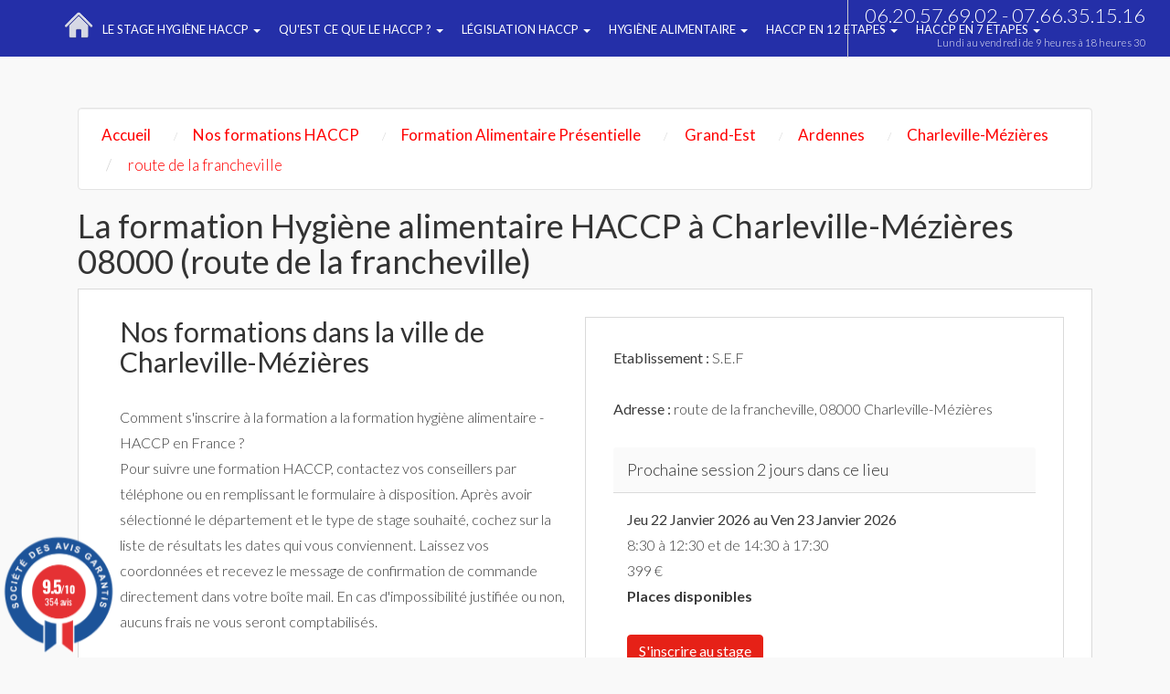

--- FILE ---
content_type: text/html; charset=UTF-8
request_url: https://www.hygiene-alimentaire-haccp.com/15-3-105030-centre-charleville-mezieres-08000-hygiene-alimentaire.html
body_size: 11225
content:
<!DOCTYPE html>
<html lang="fr">
<meta charset="utf-8">
<!-- Google Tag Manager -->
<script>(function(w,d,s,l,i){w[l]=w[l]||[];w[l].push({'gtm.start':
new Date().getTime(),event:'gtm.js'});var f=d.getElementsByTagName(s)[0],
j=d.createElement(s),dl=l!='dataLayer'?'&l='+l:'';j.async=true;j.src=
'https://www.googletagmanager.com/gtm.js?id='+i+dl;f.parentNode.insertBefore(j,f);
})(window,document,'script','dataLayer','GTM-5GP8VQXZ');</script>
<!-- End Google Tag Manager -->


<!-- Google Tag Manager (noscript) -->
<noscript><iframe src="https://www.googletagmanager.com/ns.html?id=GTM-5GP8VQXZ"
height="0" width="0" style="display:none;visibility:hidden"></iframe></noscript>
<!-- End Google Tag Manager (noscript) -->

<head>
  <link rel="canonical" href="https://www.hygiene-alimentaire-haccp.com/15-3-105030-centre-charleville-mezieres-08000-hygiene-alimentaire.html" />

    <meta http-equiv="X-UA-Compatible" content="IE=edge">
	    <meta name="viewport" content="width=device-width, initial-scale=1">
	
	
	<title>Formation Hygiène Alimentaire du 09/07/2020 à Charleville-Mézières 08</title>
        <meta name="description" content="Votre formation hygiène alimentaire à Charleville-Mézières (Stage d'exploitation France Charleville-Mézières) pour le stage  du 09/07/2020" />
   		<meta name="robots" content="index, follow" />
	<meta name="google-site-verification" content="tOiTijcdc71H57isMjuZ9wfXDBdFBu78wc5ztonbU9k" />
<meta name="msvalidate.01" content="288FB140699C938FC8E31AC2B515BB0F" />
	<link rel="stylesheet" href="https://www.hygiene-alimentaire-haccp.com/css/jquery-ui.css" type="text/css" />
	<link rel="stylesheet" href="https://www.hygiene-alimentaire-haccp.com/assets/css/bootstrap.min.css" type="text/css"/>
		<link href="https://www.hygiene-alimentaire-haccp.com/css/style.css" rel="stylesheet" media="screen" type="text/css" />
	<link href="https://www.hygiene-alimentaire-haccp.com/css/bootstrap.min.css" rel="stylesheet" media="screen" type="text/css" />
		<link href="https://www.hygiene-alimentaire-haccp.com/main.css" rel="stylesheet" type="text/css" />
		<link href="https://www.hygiene-alimentaire-haccp.com/theme.css" rel="stylesheet" media="screen" type="text/css" />
	
	<link rel="shortcut icon" href="https://www.hygiene-alimentaire-haccp.com/pix/favicon.ico" />

    <link href='https://fonts.googleapis.com/css?family=Lato:400,100,100italic,300,300italic,400italic,700,700italic,900,900italic' rel='stylesheet' type='text/css' />



	




    	<script type="text/javascript">
var xajaxRequestUri="";
var xajaxDebug=false;
var xajaxStatusMessages=false;
var xajaxWaitCursor=false;
var xajaxDefinedGet=0;
var xajaxDefinedPost=1;
var xajaxLoaded=false;
function lieu(){return xajax.call("lieu", arguments, 1);}
function dep(){return xajax.call("dep", arguments, 1);}
function prefecture(){return xajax.call("prefecture", arguments, 1);}
function changestage(){return xajax.call("changestage", arguments, 1);}
function exemple(){return xajax.call("exemple", arguments, 1);}
function verif_dispo_stage(){return xajax.call("verif_dispo_stage", arguments, 1);}
function verif_donnees(){return xajax.call("verif_donnees", arguments, 1);}
function verif_donnees_pro(){return xajax.call("verif_donnees_pro", arguments, 1);}
	</script>
	<script type="text/javascript" src="https://www.hygiene-alimentaire-haccp.com/lib/xajax/xajax_js/xajax.js"></script>
	<script type="text/javascript">
window.setTimeout(function () { if (!xajaxLoaded) { alert('Error: the xajax Javascript file could not be included. Perhaps the URL is incorrect?\nURL: https://www.hygiene-alimentaire-haccp.com/lib/xajax/xajax_js/xajax.js'); } }, 6000);
	</script>

</head>

	<body   onload="initialize();" >

		<nav class="navbar navbar-inverse nav-font-size">
				<div class="container">
		<div class="floatleft">
							<a class="" href="/"><img src="https://www.hygiene-alimentaire-haccp.com/pix/home-icon-haccp.png" alt="Permis d'exploitation et Hygiène alimentaire" height="30" style="margin-top:13px" /></a>
						</div>						<div class="navbar-header">
								<button type="button" class="navbar-toggle collapsed" data-toggle="collapse" data-target="#navbar" aria-expanded="false" aria-controls="navbar"><span class="sr-only">Toggle navigation</span><span class="icon-bar"></span><span class="icon-bar"></span> <span class="icon-bar"></span></button>


						</div>

						<div id="navbar" class="navbar-collapse collapse">
							<a> </a>

								<ul class="nav navbar-nav">

															<li class="dropdown">
												<a href="https://www.hygiene-alimentaire-haccp.com/117-c-hygiene-alimentaire-generalites.html"  class="dropdown-toggle" data-toggle="dropdown" role="button" aria-expanded="false">
												Le stage hygiène HACCP <span class="caret"></span></a>
						<ul class="dropdown-menu" role="menu">
															<li>
																	<a href="https://www.hygiene-alimentaire-haccp.com/196-l-hygiene-alimentaire-haccp.html">
																Les aliments peuvent parfois présenter des risques sanitaires</a></li>
															<li>
																	<a href="https://www.hygiene-alimentaire-haccp.com/311-l-pratiques-hygiene-haccp.html">
																Origine bactérienne des intoxications alimentaires</a></li>
															<li>
																	<a href="https://www.hygiene-alimentaire-haccp.com/312-l-haccp-conduite-tenir.html">
																HACCP - Les conduites à tenir</a></li>
															<li>
																	<a href="https://www.hygiene-alimentaire-haccp.com/313-l-conseil-prevention.html">
																Les conseils de Prévention</a></li>
															<li>
																	<a href="https://www.hygiene-alimentaire-haccp.com/1068-l-efficacite-systeme-haccp.html">
																L’efficacité du système HACCP</a></li>
													</ul>
					</li>

									<li class="dropdown">
												<a href="https://www.hygiene-alimentaire-haccp.com/224-c-haccp.html"  class="dropdown-toggle" data-toggle="dropdown" role="button" aria-expanded="false">
												Qu'est ce que le HACCP ? <span class="caret"></span></a>
						<ul class="dropdown-menu" role="menu">
															<li>
																	<a href="https://www.hygiene-alimentaire-haccp.com/801-l-formation-haccp.html">
																Formation HACCP : pour qui et quel contenu ?</a></li>
															<li>
																	<a href="https://www.hygiene-alimentaire-haccp.com/804-l-7-principes-haccp.html">
																Les 7 principes de l'HACCP</a></li>
															<li>
																	<a href="https://www.hygiene-alimentaire-haccp.com/806-l-systeme-haccp.html">
																Objectifs, avantages et moyens du système HACCP</a></li>
															<li>
																	<a href="https://www.hygiene-alimentaire-haccp.com/808-l-demande-agrement-sanitaire.html">
																Faire une demande d'agrément sanitaire</a></li>
															<li>
																	<a href="https://www.hygiene-alimentaire-haccp.com/856-l-haccp-elearning.html">
																Hygiène alimentaire e-learning : avantages et déroulement</a></li>
													</ul>
					</li>

									<li class="dropdown">
												<a href="https://www.hygiene-alimentaire-haccp.com/230-c-legislation-hygiene.html"  class="dropdown-toggle" data-toggle="dropdown" role="button" aria-expanded="false">
												Législation HACCP <span class="caret"></span></a>
						<ul class="dropdown-menu" role="menu">
															<li>
																	<a href="https://www.hygiene-alimentaire-haccp.com/858-l-reglementation-hygiene.html">
																Réglementation hygiène alimentaire et contrôle sanitaire</a></li>
															<li>
																	<a href="https://www.hygiene-alimentaire-haccp.com/861-l-regles-hygiene.html">
																Règles et enjeux d'hygiène alimentaire en restauration commerciale</a></li>
															<li>
																	<a href="https://www.hygiene-alimentaire-haccp.com/863-l-controle-hygiene.html">
																Contrôle de l'hygiène alimentaire : déroulement et publication sur Alim'Confiance</a></li>
															<li>
																	<a href="https://www.hygiene-alimentaire-haccp.com/868-l-formations-obligatoires-restauration.html">
																Hygiène alimentaire et permis exploitation, les 2 formations obligatoires en restauration</a></li>
													</ul>
					</li>

									<li class="dropdown">
												<a href="https://www.hygiene-alimentaire-haccp.com/231-c-savoir-alimentaire.html"  class="dropdown-toggle" data-toggle="dropdown" role="button" aria-expanded="false">
												Hygiène Alimentaire <span class="caret"></span></a>
						<ul class="dropdown-menu" role="menu">
															<li>
																	<a href="https://www.hygiene-alimentaire-haccp.com/870-l-hygiene-aliments.html">
																Hygiène des aliments : une formation obligatoire en restauration</a></li>
															<li>
																	<a href="https://www.hygiene-alimentaire-haccp.com/873-l-restauration-collective.html">
																L'hygiène alimentaire en restauration collective</a></li>
															<li>
																	<a href="https://www.hygiene-alimentaire-haccp.com/875-l-formation-hygiene.html">
																Formation hygiène alimentaire : programme et arnaques</a></li>
															<li>
																	<a href="https://www.hygiene-alimentaire-haccp.com/877-l-elearning-hygiene.html">
																Hygiène alimentaire e-learning : une formation obligatoire</a></li>
													</ul>
					</li>

									<li class="dropdown">
												<a href="https://www.hygiene-alimentaire-haccp.com/239-c-haccp-12-etapes.html"  class="dropdown-toggle" data-toggle="dropdown" role="button" aria-expanded="false">
												HACCP en 12 Etapes <span class="caret"></span></a>
						<ul class="dropdown-menu" role="menu">
															<li>
																	<a href="https://www.hygiene-alimentaire-haccp.com/1063-l-haccp-12-etapes.html">
																Les 12 étapes 1 a 3 de l'HACCP </a></li>
															<li>
																	<a href="https://www.hygiene-alimentaire-haccp.com/1065-l-haccp-12-etapes.html">
																 Les 12 étapes 4 a 6 de l'HACCP</a></li>
															<li>
																	<a href="https://www.hygiene-alimentaire-haccp.com/1066-l-haccp-12-etapes.html">
																Les 12 étapes 7 a 9 de l'HACCP</a></li>
															<li>
																	<a href="https://www.hygiene-alimentaire-haccp.com/1067-l-haccp-12-etapes.html">
																Les 12 étapes 10 a 12 de l'HACCP</a></li>
													</ul>
					</li>

									<li class="dropdown">
												<a href="https://www.hygiene-alimentaire-haccp.com/244-c-haccp-en-7-etapes.html"  class="dropdown-toggle" data-toggle="dropdown" role="button" aria-expanded="false">
												HACCP en 7 Etapes <span class="caret"></span></a>
						<ul class="dropdown-menu" role="menu">
															<li>
																	<a href="https://www.hygiene-alimentaire-haccp.com/1053-l-methode-haccp-1-etapes.html">
																Méthode HACCP Etape 1</a></li>
															<li>
																	<a href="https://www.hygiene-alimentaire-haccp.com/1054-l-methode-haccp-2-etapes.html">
																Méthode HACCP Etape 2</a></li>
															<li>
																	<a href="https://www.hygiene-alimentaire-haccp.com/1056-l-methode-haccp-3-etapes.html">
																Méthode HACCP Etape 3</a></li>
															<li>
																	<a href="https://www.hygiene-alimentaire-haccp.com/1057-l-methode-haccp-4-etapes.html">
																Méthode HACCP Etape 4</a></li>
															<li>
																	<a href="https://www.hygiene-alimentaire-haccp.com/1058-l-methode-haccp-5-etapes.html">
																Méthode HACCP Etape 5</a></li>
															<li>
																	<a href="https://www.hygiene-alimentaire-haccp.com/1059-l-methode-haccp-6-etapes.html">
																Méthode HACCP Etape 6</a></li>
															<li>
																	<a href="https://www.hygiene-alimentaire-haccp.com/1061-l-methode-haccp-7-etapes.html">
																Méthode HACCP Etape 7</a></li>
													</ul>
					</li>

												</ul>
								<ul class="nav navbar-nav navbar-right nav-telephone">
												<li>
														<div class="phone hidden-sm hidden-xs" style="padding: 10px;">
																<i class="fa fa-phone rose"></i>06.20.57.69.02 - 07.66.35.15.16<br/><br/>
																<span class="prix-appel">Lundi au vendredi de 9 heures à 18 heures 30</span>
														</div>
												</li>
										</ul>
						</div>
				</div>
		</nav>




	<div class="container" >


<br /><br />

<div class="col-md-12 alignl">

<div class="well hidden-xs">
	<ol itemscope itemtype="https://schema.org/BreadcrumbList" class="breadcrumb">
		<li itemprop="itemListElement" itemscope itemtype="https://schema.org/ListItem"><a itemprop="item" href="./"><span class="ariane" itemprop="name">Accueil</span></a><meta itemprop="position" content="1" /></li>
		<li itemprop="itemListElement" itemscope itemtype="https://schema.org/ListItem"><a itemprop="item" href="nos-formations.html"><span class="ariane" itemprop="name">Nos formations HACCP</span></a><meta itemprop="position" content="2" /></li>
		<li itemprop="itemListElement" itemscope itemtype="https://schema.org/ListItem"><a itemprop="item" href="3-formation-hygiene-alimentaire.html"><span class="ariane" itemprop="name">Formation Alimentaire Présentielle</span></a><meta itemprop="position" content="3" /></li>
		<li itemprop="itemListElement" itemscope itemtype="https://schema.org/ListItem">
			<a itemprop="item" href="23-3-region-grand-est-hygiene-alimentaire.html">
			<span class="ariane" itemprop="name">Grand-Est</span>
		</a>
			<meta itemprop="position" content="4" />
		</li>
		<li itemprop="itemListElement" itemscope itemtype="https://schema.org/ListItem"><a itemprop="item" href="08-3-departement-ardennes-hygiene-alimentaire.html"><span class="ariane" itemprop="name">Ardennes</span></a><meta itemprop="position" content="5" /></li>
		<li itemprop="itemListElement" itemscope itemtype="https://schema.org/ListItem"><a itemprop="item" href="126-3-ville-charleville-mezieres-hygiene-alimentaire.html"><span class="ariane" itemprop="name">Charleville-Mézières</span></a><meta itemprop="position" content="6" /></li>
		<li itemprop="itemListElement" class="ariane" itemscope itemtype="https://schema.org/ListItem"><span class="ariane" itemprop="name">route de la francheville</span><meta itemprop="position" content="7" /></li>
	</ol>
	<br>
</div>


<h1>La formation Hygiène alimentaire HACCP à Charleville-Mézières 08000 (route de la francheville)</h1>


<div class="cadre_pref">

	<div class="col-md-6">

		<h2>Nos formations dans la ville de Charleville-Mézières</h2>




Comment s'inscrire à la formation a la formation hygiène alimentaire - HACCP en France ? <br/>

Pour suivre une formation HACCP, contactez vos conseillers par téléphone ou en remplissant le formulaire à disposition.
Après avoir sélectionné le département et le type de stage souhaité, cochez sur la liste de résultats les dates qui vous conviennent. Laissez vos coordonnées et recevez le message de confirmation de commande directement dans votre boîte mail. En cas d'impossibilité justifiée ou non, aucuns frais ne vous seront comptabilisés. <br/><br/>
Vous pourrez changer vos dates à votre convenance. Sachez qu'il existe aussi la formation HACCP en e-leaning ,de chez vous vous pouvez avoir l'attestation de stage Hygiène alimentaire !
Formation hygiène alimentaire Charleville-Mézières : et tres facile nos formateurs sont trés bien formé a la méthode HACCP.
</div>
    <div class="col-md-6 cadre_pref">

    	<strong>Etablissement : </strong> S.E.F<br /><br />
    	<strong>Adresse : </strong>route de la francheville, 08000 Charleville-Mézières<br /><br />

        
        <div class="panel panel-default">
        <div class="panel-heading"><span class="size18">Prochaine session 2 jours dans ce lieu</span></div>
        <div class="panel-body">



        <strong><span class="size16"><i class="fa fa-calendar-o colblack"></i> Jeu 22 Janvier 2026
          au Ven 23  Janvier 2026</span></strong><br />

    	
        <span class="size16"><i class="fa fa-clock-o colblack"></i> 8:30 &agrave; 12:30 et de 14:30 &agrave; 17:30</span><br />

        <span class="size16"><i class="fa fa-eur colblack"></i> 399 &euro;</span><br />


        <b class="colgreen"> Places disponibles</b><br /><br /><button onclick="location='commande.php?id=1327600'" class="btn btn-primary">S'inscrire au stage</button><br />




		</div></div>

    </div>

      <div class="col-md-12">
        L’utilité de la formation en hygiène alimentaire à Charleville-Mézières. <br/>
Si vous souhaitez ouvrir un restaurant ou des chambres d’hôtes, vous devez impérativement suivre une formation en hygiène alimentaire à Charleville-Mézières.
En effet, la règlementation oblige les établissements commercialisant des produits alimentaires à connaître les règles sanitaires grâce à une formation HACCP. 
Depuis le 1er octobre 2012, tout établissement de restauration commerciale (restauration traditionnelle, cafétérias, libres-services, restauration de type rapide) Charleville-Mézières des villes doive avoir au sein de son établissement une personne formée à l’hygiène alimentaire.
Cette obligation légale est notamment spécifiée dans les textes de Loi suivants :
Décret 2011-731 du 24/06/2011, Art.233.6 du code rural et de la pêche 
Sont tenus, conformément à l'article L. 233-4 d'avoir dans leur effectif au moins une personne pouvant justifier d'une formation en matière d'hygiène alimentaire adaptée à leur activité les établissements de restauration commerciale dans la ville Charleville-Mézières.
Arrêté du 05/10/2011 du Ministère de l'Agriculture, de l'alimentation, de la pêche, de la ruralité
La durée de la formation adaptée à la restauration commerciale est de quatorze heures (14 heures) sur Charleville-Mézières.
    </div>
    <div class="clear"></div>

</div>

<br/>










<div class="col-md-9 col-xs-12 cadre_liste alignc">
<br /><h2>Formation Hygiène alimentaire Charleville-Mézières (08000) </h2>
Suivre sa formation à distance votre formation HACCP obligatoire à votre rythme
<br /><div class="cadre_pref2  col-md-12 alignc" style="margin-bottom: 10px;">
			<div class="col-md-4 hidden-sm hidden-xs">
				<img src="pix/img-haccp-1.jpg" class="border-img" alt="Formations Hygiène Alimentaire" />
			 </div>
			 <div class="col-md-8">
				 <div class="size20"><b>	FORMATION HACCP E-LEARNING : </b><b style="color:#FF0000; font-size:24px">399&euro;</b></div>
                 Effectuez la formation HACCP de chez vous et à prix réduit grâce à notre module E-learning<br /><br />
	 				<a href="formation-e-learning.html" class="width-220 btn btn-primary size16">&gt;&gt; Réserver la formation &lt;&lt;</a> 			 </div>

		</div>

<table class="table table-striped cadre_pref table-fill alignc">
<tbody class="table-hover"><tr  >
			<td class="lieu size13 hide"> <b> <span > Stage à 399 &#8364; à Noumea </span> </b> </td>
			<td class="lieu size13 hidden-xs" >
			<span  class="hide">Formation permis d'exploitation - Formation HACCP</span><span ><span  class="hide"> Formation permis d'exploitation - Formation HACCP </span><a class="colblack" href="172-3-centre-noumea-98800-hygiene-alimentaire.html"><b><span > Noumea </span><span ><span >98800</span></span></b><br /> <span > <i>rue de la pay</i></span> </a></span></td><td class="date size13 hidden-xs"> <span  content="2026-01-22">Jeu 22 Janvier</span> au <span  content="2026-01-23">Ven 23  Janvier</span><br /><b class="colgreen"> <i>Places disponibles</i></b></td>
			<td class="hidden-xs"><div class="hidden-xs"><img src="pix/ha_.png" alt="Permis Exploitation"></div></td>
			<td>
					<span >
					<span  content="399">399<span >&euro;</span> <span class="hide" > 172-3-1278012-centre-noumea-98800-hygiene-alimentaire.html</span> </span> </span>
			</td>
			<td class="visible-xs alignl size12"><a href="commande.php?id=1278012">
			<b>Noumea (98)</b><br />
						Jeu 22 Janvier au Ven 23  Janvier 2026<br /><b>Hygiène alimentaire</b></a></td><td class="date size12 visible-xs alignl" style="background-color:#E62117; width:10px; border-bottom:1px solid #F2F2F2; padding-top:25px"><a href="commande.php?id=1278012">
						<img src="pix/right.png" style="width:15px;height:30px">
					</a></td><td class="reserve size13 hidden-xs"><a  class="btn btn-border btn-alt button-purple btn-link" href="commande.php?id=1278012">S'inscrire</a></td></tr><tr  >
			<td class="lieu size13 hide"> <b> <span > Stage à 399 &#8364; à Tahiti </span> </b> </td>
			<td class="lieu size13 hidden-xs" >
			<span  class="hide">Formation permis d'exploitation - Formation HACCP</span><span ><span  class="hide"> Formation permis d'exploitation - Formation HACCP </span><a class="colblack" href="173-3-centre-tahiti-98713-hygiene-alimentaire.html"><b><span > Tahiti </span><span ><span >98713</span></span></b><br /> <span > <i>27 rue Colette</i></span> </a></span></td><td class="date size13 hidden-xs"> <span  content="2026-01-22">Jeu 22 Janvier</span> au <span  content="2026-01-23">Ven 23  Janvier</span><br /><b class="colgreen"> <i>Places disponibles</i></b></td>
			<td class="hidden-xs"><div class="hidden-xs"><img src="pix/ha_.png" alt="Permis Exploitation"></div></td>
			<td>
					<span >
					<span  content="399">399<span >&euro;</span> <span class="hide" > 173-3-1278223-centre-tahiti-98713-hygiene-alimentaire.html</span> </span> </span>
			</td>
			<td class="visible-xs alignl size12"><a href="commande.php?id=1278223">
			<b>Tahiti (98)</b><br />
						Jeu 22 Janvier au Ven 23  Janvier 2026<br /><b>Hygiène alimentaire</b></a></td><td class="date size12 visible-xs alignl" style="background-color:#E62117; width:10px; border-bottom:1px solid #F2F2F2; padding-top:25px"><a href="commande.php?id=1278223">
						<img src="pix/right.png" style="width:15px;height:30px">
					</a></td><td class="reserve size13 hidden-xs"><a  class="btn btn-border btn-alt button-purple btn-link" href="commande.php?id=1278223">S'inscrire</a></td></tr><tr  >
			<td class="lieu size13 hide"> <b> <span > Stage à 399 &#8364; à Wallis </span> </b> </td>
			<td class="lieu size13 hidden-xs" >
			<span  class="hide">Formation permis d'exploitation - Formation HACCP</span><span ><span  class="hide"> Formation permis d'exploitation - Formation HACCP </span><a class="colblack" href="174-3-centre-wallis-98600-hygiene-alimentaire.html"><b><span > Wallis </span><span ><span >98600</span></span></b><br /> <span > <i>Mata-Utu - Hahake</i></span> </a></span></td><td class="date size13 hidden-xs"> <span  content="2026-01-22">Jeu 22 Janvier</span> au <span  content="2026-01-23">Ven 23  Janvier</span><br /><b class="colgreen"> <i>Places disponibles</i></b></td>
			<td class="hidden-xs"><div class="hidden-xs"><img src="pix/ha_.png" alt="Permis Exploitation"></div></td>
			<td>
					<span >
					<span  content="399">399<span >&euro;</span> <span class="hide" > 174-3-1278434-centre-wallis-98600-hygiene-alimentaire.html</span> </span> </span>
			</td>
			<td class="visible-xs alignl size12"><a href="commande.php?id=1278434">
			<b>Wallis (98)</b><br />
						Jeu 22 Janvier au Ven 23  Janvier 2026<br /><b>Hygiène alimentaire</b></a></td><td class="date size12 visible-xs alignl" style="background-color:#E62117; width:10px; border-bottom:1px solid #F2F2F2; padding-top:25px"><a href="commande.php?id=1278434">
						<img src="pix/right.png" style="width:15px;height:30px">
					</a></td><td class="reserve size13 hidden-xs"><a  class="btn btn-border btn-alt button-purple btn-link" href="commande.php?id=1278434">S'inscrire</a></td></tr><tr  >
			<td class="lieu size13 hide"> <b> <span > Stage à 399 &#8364; à Mamoudzou </span> </b> </td>
			<td class="lieu size13 hidden-xs" >
			<span  class="hide">Formation permis d'exploitation - Formation HACCP</span><span ><span  class="hide"> Formation permis d'exploitation - Formation HACCP </span><a class="colblack" href="170-3-centre-mamoudzou-97600-hygiene-alimentaire.html"><b><span > Mamoudzou </span><span ><span >97600</span></span></b><br /> <span > <i>Plage de Trévani rte Nationale</i></span> </a></span></td><td class="date size13 hidden-xs"> <span  content="2026-01-22">Jeu 22 Janvier</span> au <span  content="2026-01-23">Ven 23  Janvier</span><br /><b class="colgreen"> <i>Places disponibles</i></b></td>
			<td class="hidden-xs"><div class="hidden-xs"><img src="pix/ha_.png" alt="Permis Exploitation"></div></td>
			<td>
					<span >
					<span  content="399">399<span >&euro;</span> <span class="hide" > 170-3-1278645-centre-mamoudzou-97600-hygiene-alimentaire.html</span> </span> </span>
			</td>
			<td class="visible-xs alignl size12"><a href="commande.php?id=1278645">
			<b>Mamoudzou (97)</b><br />
						Jeu 22 Janvier au Ven 23  Janvier 2026<br /><b>Hygiène alimentaire</b></a></td><td class="date size12 visible-xs alignl" style="background-color:#E62117; width:10px; border-bottom:1px solid #F2F2F2; padding-top:25px"><a href="commande.php?id=1278645">
						<img src="pix/right.png" style="width:15px;height:30px">
					</a></td><td class="reserve size13 hidden-xs"><a  class="btn btn-border btn-alt button-purple btn-link" href="commande.php?id=1278645">S'inscrire</a></td></tr><tr  >
			<td class="lieu size13 hide"> <b> <span > Stage à 399 &#8364; à Saint-Pierre-et-Miquelon </span> </b> </td>
			<td class="lieu size13 hidden-xs" >
			<span  class="hide">Formation permis d'exploitation - Formation HACCP</span><span ><span  class="hide"> Formation permis d'exploitation - Formation HACCP </span><a class="colblack" href="178-3-centre-saint-pierre-miquelon-97500-hygiene-alimentaire.html"><b><span > Saint-Pierre-et-Miquelon </span><span ><span >97500</span></span></b><br /> <span > <i>Gén Leclerc</i></span> </a></span></td><td class="date size13 hidden-xs"> <span  content="2026-01-22">Jeu 22 Janvier</span> au <span  content="2026-01-23">Ven 23  Janvier</span><br /><b class="colgreen"> <i>Places disponibles</i></b></td>
			<td class="hidden-xs"><div class="hidden-xs"><img src="pix/ha_.png" alt="Permis Exploitation"></div></td>
			<td>
					<span >
					<span  content="399">399<span >&euro;</span> <span class="hide" > 178-3-1278856-centre-saint-pierre-miquelon-97500-hygiene-alimentaire.html</span> </span> </span>
			</td>
			<td class="visible-xs alignl size12"><a href="commande.php?id=1278856">
			<b>Saint-Pierre-et-Miquelon (97)</b><br />
						Jeu 22 Janvier au Ven 23  Janvier 2026<br /><b>Hygiène alimentaire</b></a></td><td class="date size12 visible-xs alignl" style="background-color:#E62117; width:10px; border-bottom:1px solid #F2F2F2; padding-top:25px"><a href="commande.php?id=1278856">
						<img src="pix/right.png" style="width:15px;height:30px">
					</a></td><td class="reserve size13 hidden-xs"><a  class="btn btn-border btn-alt button-purple btn-link" href="commande.php?id=1278856">S'inscrire</a></td></tr><tr  >
			<td class="lieu size13 hide"> <b> <span > Stage à 399 &#8364; à Saint-Paul </span> </b> </td>
			<td class="lieu size13 hidden-xs" >
			<span  class="hide">Formation permis d'exploitation - Formation HACCP</span><span ><span  class="hide"> Formation permis d'exploitation - Formation HACCP </span><a class="colblack" href="144-3-centre-saint-paul-97460-hygiene-alimentaire.html"><b><span > Saint-Paul </span><span ><span >97460</span></span></b><br /> <span > <i>rue du Général de Gaulle</i></span> </a></span></td><td class="date size13 hidden-xs"> <span  content="2026-01-22">Jeu 22 Janvier</span> au <span  content="2026-01-23">Ven 23  Janvier</span><br /><b class="colgreen"> <i>Places disponibles</i></b></td>
			<td class="hidden-xs"><div class="hidden-xs"><img src="pix/ha_.png" alt="Permis Exploitation"></div></td>
			<td>
					<span >
					<span  content="399">399<span >&euro;</span> <span class="hide" > 144-3-1279067-centre-saint-paul-97460-hygiene-alimentaire.html</span> </span> </span>
			</td>
			<td class="visible-xs alignl size12"><a href="commande.php?id=1279067">
			<b>Saint-Paul (97)</b><br />
						Jeu 22 Janvier au Ven 23  Janvier 2026<br /><b>Hygiène alimentaire</b></a></td><td class="date size12 visible-xs alignl" style="background-color:#E62117; width:10px; border-bottom:1px solid #F2F2F2; padding-top:25px"><a href="commande.php?id=1279067">
						<img src="pix/right.png" style="width:15px;height:30px">
					</a></td><td class="reserve size13 hidden-xs"><a  class="btn btn-border btn-alt button-purple btn-link" href="commande.php?id=1279067">S'inscrire</a></td></tr><tr  >
			<td class="lieu size13 hide"> <b> <span > Stage à 399 &#8364; à Tampon </span> </b> </td>
			<td class="lieu size13 hidden-xs" >
			<span  class="hide">Formation permis d'exploitation - Formation HACCP</span><span ><span  class="hide"> Formation permis d'exploitation - Formation HACCP </span><a class="colblack" href="143-3-centre-le-tampon-97430-hygiene-alimentaire.html"><b><span > Tampon </span><span ><span >97430</span></span></b><br /> <span > <i>106 rue Marius et Ary Leblond</i></span> </a></span></td><td class="date size13 hidden-xs"> <span  content="2026-01-22">Jeu 22 Janvier</span> au <span  content="2026-01-23">Ven 23  Janvier</span><br /><b class="colgreen"> <i>Places disponibles</i></b></td>
			<td class="hidden-xs"><div class="hidden-xs"><img src="pix/ha_.png" alt="Permis Exploitation"></div></td>
			<td>
					<span >
					<span  content="399">399<span >&euro;</span> <span class="hide" > 143-3-1279278-centre-le-tampon-97430-hygiene-alimentaire.html</span> </span> </span>
			</td>
			<td class="visible-xs alignl size12"><a href="commande.php?id=1279278">
			<b>Tampon (97)</b><br />
						Jeu 22 Janvier au Ven 23  Janvier 2026<br /><b>Hygiène alimentaire</b></a></td><td class="date size12 visible-xs alignl" style="background-color:#E62117; width:10px; border-bottom:1px solid #F2F2F2; padding-top:25px"><a href="commande.php?id=1279278">
						<img src="pix/right.png" style="width:15px;height:30px">
					</a></td><td class="reserve size13 hidden-xs"><a  class="btn btn-border btn-alt button-purple btn-link" href="commande.php?id=1279278">S'inscrire</a></td></tr><tr  >
			<td class="lieu size13 hide"> <b> <span > Stage à 399 &#8364; à Saint-Pierre </span> </b> </td>
			<td class="lieu size13 hidden-xs" >
			<span  class="hide">Formation permis d'exploitation - Formation HACCP</span><span ><span  class="hide"> Formation permis d'exploitation - Formation HACCP </span><a class="colblack" href="142-3-centre-ravine-cabris-97410-hygiene-alimentaire.html"><b><span > Saint-Pierre </span><span ><span >97410</span></span></b><br /> <span > <i>48 chemin Maxime Riviera</i></span> </a></span></td><td class="date size13 hidden-xs"> <span  content="2026-01-22">Jeu 22 Janvier</span> au <span  content="2026-01-23">Ven 23  Janvier</span><br /><b class="colgreen"> <i>Places disponibles</i></b></td>
			<td class="hidden-xs"><div class="hidden-xs"><img src="pix/ha_.png" alt="Permis Exploitation"></div></td>
			<td>
					<span >
					<span  content="399">399<span >&euro;</span> <span class="hide" > 142-3-1279491-centre-ravine-cabris-97410-hygiene-alimentaire.html</span> </span> </span>
			</td>
			<td class="visible-xs alignl size12"><a href="commande.php?id=1279491">
			<b>Saint-Pierre (97)</b><br />
						Jeu 22 Janvier au Ven 23  Janvier 2026<br /><b>Hygiène alimentaire</b></a></td><td class="date size12 visible-xs alignl" style="background-color:#E62117; width:10px; border-bottom:1px solid #F2F2F2; padding-top:25px"><a href="commande.php?id=1279491">
						<img src="pix/right.png" style="width:15px;height:30px">
					</a></td><td class="reserve size13 hidden-xs"><a  class="btn btn-border btn-alt button-purple btn-link" href="commande.php?id=1279491">S'inscrire</a></td></tr><tr  >
			<td class="lieu size13 hide"> <b> <span > Stage à 399 &#8364; à Saint-Denis </span> </b> </td>
			<td class="lieu size13 hidden-xs" >
			<span  class="hide">Formation permis d'exploitation - Formation HACCP</span><span ><span  class="hide"> Formation permis d'exploitation - Formation HACCP </span><a class="colblack" href="145-3-centre-sainte-clotilde-97400-hygiene-alimentaire.html"><b><span > Saint-Denis </span><span ><span >97400</span></span></b><br /> <span > <i>15 rue Mazagran</i></span> </a></span></td><td class="date size13 hidden-xs"> <span  content="2026-01-22">Jeu 22 Janvier</span> au <span  content="2026-01-23">Ven 23  Janvier</span><br /><b class="colgreen"> <i>Places disponibles</i></b></td>
			<td class="hidden-xs"><div class="hidden-xs"><img src="pix/ha_.png" alt="Permis Exploitation"></div></td>
			<td>
					<span >
					<span  content="399">399<span >&euro;</span> <span class="hide" > 145-3-1279700-centre-sainte-clotilde-97400-hygiene-alimentaire.html</span> </span> </span>
			</td>
			<td class="visible-xs alignl size12"><a href="commande.php?id=1279700">
			<b>Saint-Denis (97)</b><br />
						Jeu 22 Janvier au Ven 23  Janvier 2026<br /><b>Hygiène alimentaire</b></a></td><td class="date size12 visible-xs alignl" style="background-color:#E62117; width:10px; border-bottom:1px solid #F2F2F2; padding-top:25px"><a href="commande.php?id=1279700">
						<img src="pix/right.png" style="width:15px;height:30px">
					</a></td><td class="reserve size13 hidden-xs"><a  class="btn btn-border btn-alt button-purple btn-link" href="commande.php?id=1279700">S'inscrire</a></td></tr><tr  >
			<td class="lieu size13 hide"> <b> <span > Stage à 399 &#8364; à Cayenne </span> </b> </td>
			<td class="lieu size13 hidden-xs" >
			<span  class="hide">Formation permis d'exploitation - Formation HACCP</span><span ><span  class="hide"> Formation permis d'exploitation - Formation HACCP </span><a class="colblack" href="166-3-centre-cayenne-97300-hygiene-alimentaire.html"><b><span > Cayenne </span><span ><span >97300</span></span></b><br /> <span > <i>Route de Montabo  </i></span> </a></span></td><td class="date size13 hidden-xs"> <span  content="2026-01-22">Jeu 22 Janvier</span> au <span  content="2026-01-23">Ven 23  Janvier</span><br /><b class="colgreen"> <i>Places disponibles</i></b></td>
			<td class="hidden-xs"><div class="hidden-xs"><img src="pix/ha_.png" alt="Permis Exploitation"></div></td>
			<td>
					<span >
					<span  content="399">399<span >&euro;</span> <span class="hide" > 166-3-1279911-centre-cayenne-97300-hygiene-alimentaire.html</span> </span> </span>
			</td>
			<td class="visible-xs alignl size12"><a href="commande.php?id=1279911">
			<b>Cayenne (97)</b><br />
						Jeu 22 Janvier au Ven 23  Janvier 2026<br /><b>Hygiène alimentaire</b></a></td><td class="date size12 visible-xs alignl" style="background-color:#E62117; width:10px; border-bottom:1px solid #F2F2F2; padding-top:25px"><a href="commande.php?id=1279911">
						<img src="pix/right.png" style="width:15px;height:30px">
					</a></td><td class="reserve size13 hidden-xs"><a  class="btn btn-border btn-alt button-purple btn-link" href="commande.php?id=1279911">S'inscrire</a></td></tr><tr  >
			<td class="lieu size13 hide"> <b> <span > Stage à 399 &#8364; à Lamentin </span> </b> </td>
			<td class="lieu size13 hidden-xs" >
			<span  class="hide">Formation permis d'exploitation - Formation HACCP</span><span ><span  class="hide"> Formation permis d'exploitation - Formation HACCP </span><a class="colblack" href="139-3-centre-le-lamentin-97232-hygiene-alimentaire.html"><b><span > Lamentin </span><span ><span >97232</span></span></b><br /> <span > <i>LA LEZARDE</i></span> </a></span></td><td class="date size13 hidden-xs"> <span  content="2026-01-22">Jeu 22 Janvier</span> au <span  content="2026-01-23">Ven 23  Janvier</span><br /><b class="colgreen"> <i>Places disponibles</i></b></td>
			<td class="hidden-xs"><div class="hidden-xs"><img src="pix/ha_.png" alt="Permis Exploitation"></div></td>
			<td>
					<span >
					<span  content="399">399<span >&euro;</span> <span class="hide" > 139-3-1280122-centre-le-lamentin-97232-hygiene-alimentaire.html</span> </span> </span>
			</td>
			<td class="visible-xs alignl size12"><a href="commande.php?id=1280122">
			<b>Lamentin (97)</b><br />
						Jeu 22 Janvier au Ven 23  Janvier 2026<br /><b>Hygiène alimentaire</b></a></td><td class="date size12 visible-xs alignl" style="background-color:#E62117; width:10px; border-bottom:1px solid #F2F2F2; padding-top:25px"><a href="commande.php?id=1280122">
						<img src="pix/right.png" style="width:15px;height:30px">
					</a></td><td class="reserve size13 hidden-xs"><a  class="btn btn-border btn-alt button-purple btn-link" href="commande.php?id=1280122">S'inscrire</a></td></tr><tr  >
			<td class="lieu size13 hide"> <b> <span > Stage à 399 &#8364; à Fort-de-France </span> </b> </td>
			<td class="lieu size13 hidden-xs" >
			<span  class="hide">Formation permis d'exploitation - Formation HACCP</span><span ><span  class="hide"> Formation permis d'exploitation - Formation HACCP </span><a class="colblack" href="146-3-centre-fort-france-97200-hygiene-alimentaire.html"><b><span > Fort-de-France </span><span ><span >97200</span></span></b><br /> <span > <i>ZAC Etang Zabricot rue Ernest Hemingway</i></span> </a></span></td><td class="date size13 hidden-xs"> <span  content="2026-01-22">Jeu 22 Janvier</span> au <span  content="2026-01-23">Ven 23  Janvier</span><br /><b class="colgreen"> <i>Places disponibles</i></b></td>
			<td class="hidden-xs"><div class="hidden-xs"><img src="pix/ha_.png" alt="Permis Exploitation"></div></td>
			<td>
					<span >
					<span  content="399">399<span >&euro;</span> <span class="hide" > 146-3-1280333-centre-fort-france-97200-hygiene-alimentaire.html</span> </span> </span>
			</td>
			<td class="visible-xs alignl size12"><a href="commande.php?id=1280333">
			<b>Fort-de-France (97)</b><br />
						Jeu 22 Janvier au Ven 23  Janvier 2026<br /><b>Hygiène alimentaire</b></a></td><td class="date size12 visible-xs alignl" style="background-color:#E62117; width:10px; border-bottom:1px solid #F2F2F2; padding-top:25px"><a href="commande.php?id=1280333">
						<img src="pix/right.png" style="width:15px;height:30px">
					</a></td><td class="reserve size13 hidden-xs"><a  class="btn btn-border btn-alt button-purple btn-link" href="commande.php?id=1280333">S'inscrire</a></td></tr><tr  >
			<td class="lieu size13 hide"> <b> <span > Stage à 399 &#8364; à Point à Pitre </span> </b> </td>
			<td class="lieu size13 hidden-xs" >
			<span  class="hide">Formation permis d'exploitation - Formation HACCP</span><span ><span  class="hide"> Formation permis d'exploitation - Formation HACCP </span><a class="colblack" href="147-3-centre-point-pitre-97100-hygiene-alimentaire.html"><b><span > Point à Pitre </span><span ><span >97100</span></span></b><br /> <span > <i>60/70 quai Ferdinand de Lesseps</i></span> </a></span></td><td class="date size13 hidden-xs"> <span  content="2026-01-22">Jeu 22 Janvier</span> au <span  content="2026-01-23">Ven 23  Janvier</span><br /><b class="colgreen"> <i>Places disponibles</i></b></td>
			<td class="hidden-xs"><div class="hidden-xs"><img src="pix/ha_.png" alt="Permis Exploitation"></div></td>
			<td>
					<span >
					<span  content="399">399<span >&euro;</span> <span class="hide" > 147-3-1280544-centre-point-pitre-97100-hygiene-alimentaire.html</span> </span> </span>
			</td>
			<td class="visible-xs alignl size12"><a href="commande.php?id=1280544">
			<b>Point à Pitre (97)</b><br />
						Jeu 22 Janvier au Ven 23  Janvier 2026<br /><b>Hygiène alimentaire</b></a></td><td class="date size12 visible-xs alignl" style="background-color:#E62117; width:10px; border-bottom:1px solid #F2F2F2; padding-top:25px"><a href="commande.php?id=1280544">
						<img src="pix/right.png" style="width:15px;height:30px">
					</a></td><td class="reserve size13 hidden-xs"><a  class="btn btn-border btn-alt button-purple btn-link" href="commande.php?id=1280544">S'inscrire</a></td></tr><tr  >
			<td class="lieu size13 hide"> <b> <span > Stage à 399 &#8364; à Cergy </span> </b> </td>
			<td class="lieu size13 hidden-xs" >
			<span  class="hide">Formation permis d'exploitation - Formation HACCP</span><span ><span  class="hide"> Formation permis d'exploitation - Formation HACCP </span><a class="colblack" href="100-3-centre-cergy-95000-hygiene-alimentaire.html"><b><span > Cergy </span><span ><span >95000</span></span></b><br /> <span > <i>3 rue Fontaines</i></span> </a></span></td><td class="date size13 hidden-xs"> <span  content="2026-01-22">Jeu 22 Janvier</span> au <span  content="2026-01-23">Ven 23  Janvier</span><br /><b class="colgreen"> <i>Places disponibles</i></b></td>
			<td class="hidden-xs"><div class="hidden-xs"><img src="pix/ha_.png" alt="Permis Exploitation"></div></td>
			<td>
					<span >
					<span  content="399">399<span >&euro;</span> <span class="hide" > 100-3-1280756-centre-cergy-95000-hygiene-alimentaire.html</span> </span> </span>
			</td>
			<td class="visible-xs alignl size12"><a href="commande.php?id=1280756">
			<b>Cergy (95)</b><br />
						Jeu 22 Janvier au Ven 23  Janvier 2026<br /><b>Hygiène alimentaire</b></a></td><td class="date size12 visible-xs alignl" style="background-color:#E62117; width:10px; border-bottom:1px solid #F2F2F2; padding-top:25px"><a href="commande.php?id=1280756">
						<img src="pix/right.png" style="width:15px;height:30px">
					</a></td><td class="reserve size13 hidden-xs"><a  class="btn btn-border btn-alt button-purple btn-link" href="commande.php?id=1280756">S'inscrire</a></td></tr><tr  >
			<td class="lieu size13 hide"> <b> <span > Stage à 399 &#8364; à Cachan </span> </b> </td>
			<td class="lieu size13 hidden-xs" >
			<span  class="hide">Formation permis d'exploitation - Formation HACCP</span><span ><span  class="hide"> Formation permis d'exploitation - Formation HACCP </span><a class="colblack" href="99-3-centre-cachan-94230-hygiene-alimentaire.html"><b><span > Cachan </span><span ><span >94230</span></span></b><br /> <span > <i>23 avenue Carnot</i></span> </a></span></td><td class="date size13 hidden-xs"> <span  content="2026-01-22">Jeu 22 Janvier</span> au <span  content="2026-01-23">Ven 23  Janvier</span><br /><b class="colgreen"> <i>Places disponibles</i></b></td>
			<td class="hidden-xs"><div class="hidden-xs"><img src="pix/ha_.png" alt="Permis Exploitation"></div></td>
			<td>
					<span >
					<span  content="399">399<span >&euro;</span> <span class="hide" > 99-3-1280965-centre-cachan-94230-hygiene-alimentaire.html</span> </span> </span>
			</td>
			<td class="visible-xs alignl size12"><a href="commande.php?id=1280965">
			<b>Cachan (94)</b><br />
						Jeu 22 Janvier au Ven 23  Janvier 2026<br /><b>Hygiène alimentaire</b></a></td><td class="date size12 visible-xs alignl" style="background-color:#E62117; width:10px; border-bottom:1px solid #F2F2F2; padding-top:25px"><a href="commande.php?id=1280965">
						<img src="pix/right.png" style="width:15px;height:30px">
					</a></td><td class="reserve size13 hidden-xs"><a  class="btn btn-border btn-alt button-purple btn-link" href="commande.php?id=1280965">S'inscrire</a></td></tr><tr  >
			<td class="lieu size13 hide"> <b> <span > Stage à 399 &#8364; à Saint-Maur-des-Fossés </span> </b> </td>
			<td class="lieu size13 hidden-xs" >
			<span  class="hide">Permis d'exploitation - Hygiene alimentaire</span><span ><span  class="hide"> Permis d'exploitation - Hygiene alimentaire </span><a class="colblack" href="298-3-centre-saint-maur-fosses-94210-hygiene-alimentaire.html"><b><span > Saint-Maur-des-Fossés </span><span ><span >94210</span></span></b><br /> <span > <i>106 Boulevard de la Marne</i></span> </a></span></td><td class="date size13 hidden-xs"> <span  content="2026-01-22">Jeu 22 Janvier</span> au <span  content="2026-01-23">Ven 23  Janvier</span><br /><b class="colgreen"> <i>Places disponibles</i></b></td>
			<td class="hidden-xs"><div class="hidden-xs"><img src="pix/ha_.png" alt="Permis Exploitation"></div></td>
			<td>
					<span >
					<span  content="399">399<span >&euro;</span> <span class="hide" > 298-3-1281176-centre-saint-maur-fosses-94210-hygiene-alimentaire.html</span> </span> </span>
			</td>
			<td class="visible-xs alignl size12"><a href="commande.php?id=1281176">
			<b>Saint-Maur-des-Fossés (94)</b><br />
						Jeu 22 Janvier au Ven 23  Janvier 2026<br /><b>Hygiène alimentaire</b></a></td><td class="date size12 visible-xs alignl" style="background-color:#E62117; width:10px; border-bottom:1px solid #F2F2F2; padding-top:25px"><a href="commande.php?id=1281176">
						<img src="pix/right.png" style="width:15px;height:30px">
					</a></td><td class="reserve size13 hidden-xs"><a  class="btn btn-border btn-alt button-purple btn-link" href="commande.php?id=1281176">S'inscrire</a></td></tr><tr  >
			<td class="lieu size13 hide"> <b> <span > Stage à 399 &#8364; à Créteil </span> </b> </td>
			<td class="lieu size13 hidden-xs" >
			<span  class="hide">Permis d'exploitation - Hygiene alimentaire</span><span ><span  class="hide"> Permis d'exploitation - Hygiene alimentaire </span><a class="colblack" href="297-3-centre-creteil-94000-hygiene-alimentaire.html"><b><span > Créteil </span><span ><span >94000</span></span></b><br /> <span > <i>14 rue Basse Quinte, Carrefour Pompadour</i></span> </a></span></td><td class="date size13 hidden-xs"> <span  content="2026-01-22">Jeu 22 Janvier</span> au <span  content="2026-01-23">Ven 23  Janvier</span><br /><b class="colgreen"> <i>Places disponibles</i></b></td>
			<td class="hidden-xs"><div class="hidden-xs"><img src="pix/ha_.png" alt="Permis Exploitation"></div></td>
			<td>
					<span >
					<span  content="399">399<span >&euro;</span> <span class="hide" > 297-3-1281387-centre-creteil-94000-hygiene-alimentaire.html</span> </span> </span>
			</td>
			<td class="visible-xs alignl size12"><a href="commande.php?id=1281387">
			<b>Créteil (94)</b><br />
						Jeu 22 Janvier au Ven 23  Janvier 2026<br /><b>Hygiène alimentaire</b></a></td><td class="date size12 visible-xs alignl" style="background-color:#E62117; width:10px; border-bottom:1px solid #F2F2F2; padding-top:25px"><a href="commande.php?id=1281387">
						<img src="pix/right.png" style="width:15px;height:30px">
					</a></td><td class="reserve size13 hidden-xs"><a  class="btn btn-border btn-alt button-purple btn-link" href="commande.php?id=1281387">S'inscrire</a></td></tr><tr  >
			<td class="lieu size13 hide"> <b> <span > Stage à 399 &#8364; à Le Bourget </span> </b> </td>
			<td class="lieu size13 hidden-xs" >
			<span  class="hide">Permis d'exploitation - Hygiene alimentaire</span><span ><span  class="hide"> Permis d'exploitation - Hygiene alimentaire </span><a class="colblack" href="294-3-centre-le-bourget-93350-hygiene-alimentaire.html"><b><span > Le Bourget </span><span ><span >93350</span></span></b><br /> <span > <i>134-136 avenue de la division Leclerc</i></span> </a></span></td><td class="date size13 hidden-xs"> <span  content="2026-01-22">Jeu 22 Janvier</span> au <span  content="2026-01-23">Ven 23  Janvier</span><br /><b class="colgreen"> <i>Places disponibles</i></b></td>
			<td class="hidden-xs"><div class="hidden-xs"><img src="pix/ha_.png" alt="Permis Exploitation"></div></td>
			<td>
					<span >
					<span  content="399">399<span >&euro;</span> <span class="hide" > 294-3-1281598-centre-le-bourget-93350-hygiene-alimentaire.html</span> </span> </span>
			</td>
			<td class="visible-xs alignl size12"><a href="commande.php?id=1281598">
			<b>Le Bourget (93)</b><br />
						Jeu 22 Janvier au Ven 23  Janvier 2026<br /><b>Hygiène alimentaire</b></a></td><td class="date size12 visible-xs alignl" style="background-color:#E62117; width:10px; border-bottom:1px solid #F2F2F2; padding-top:25px"><a href="commande.php?id=1281598">
						<img src="pix/right.png" style="width:15px;height:30px">
					</a></td><td class="reserve size13 hidden-xs"><a  class="btn btn-border btn-alt button-purple btn-link" href="commande.php?id=1281598">S'inscrire</a></td></tr><tr  >
			<td class="lieu size13 hide"> <b> <span > Stage à 399 &#8364; à Aubervilliers </span> </b> </td>
			<td class="lieu size13 hidden-xs" >
			<span  class="hide">Permis d'exploitation - Hygiene alimentaire</span><span ><span  class="hide"> Permis d'exploitation - Hygiene alimentaire </span><a class="colblack" href="296-3-centre-aubervilliers-93300-hygiene-alimentaire.html"><b><span > Aubervilliers </span><span ><span >93300</span></span></b><br /> <span > <i>Rue de la Commune de Paris</i></span> </a></span></td><td class="date size13 hidden-xs"> <span  content="2026-01-22">Jeu 22 Janvier</span> au <span  content="2026-01-23">Ven 23  Janvier</span><br /><b class="colgreen"> <i>Places disponibles</i></b></td>
			<td class="hidden-xs"><div class="hidden-xs"><img src="pix/ha_.png" alt="Permis Exploitation"></div></td>
			<td>
					<span >
					<span  content="399">399<span >&euro;</span> <span class="hide" > 296-3-1281809-centre-aubervilliers-93300-hygiene-alimentaire.html</span> </span> </span>
			</td>
			<td class="visible-xs alignl size12"><a href="commande.php?id=1281809">
			<b>Aubervilliers (93)</b><br />
						Jeu 22 Janvier au Ven 23  Janvier 2026<br /><b>Hygiène alimentaire</b></a></td><td class="date size12 visible-xs alignl" style="background-color:#E62117; width:10px; border-bottom:1px solid #F2F2F2; padding-top:25px"><a href="commande.php?id=1281809">
						<img src="pix/right.png" style="width:15px;height:30px">
					</a></td><td class="reserve size13 hidden-xs"><a  class="btn btn-border btn-alt button-purple btn-link" href="commande.php?id=1281809">S'inscrire</a></td></tr><tr  >
			<td class="lieu size13 hide"> <b> <span > Stage à 399 &#8364; à Noisy-le-Grand </span> </b> </td>
			<td class="lieu size13 hidden-xs" >
			<span  class="hide">Formation permis d'exploitation - Formation HACCP</span><span ><span  class="hide"> Formation permis d'exploitation - Formation HACCP </span><a class="colblack" href="98-3-centre-noisy-grand-93160-hygiene-alimentaire.html"><b><span > Noisy-le-Grand </span><span ><span >93160</span></span></b><br /> <span > <i>4 Allee Bienvenue</i></span> </a></span></td><td class="date size13 hidden-xs"> <span  content="2026-01-22">Jeu 22 Janvier</span> au <span  content="2026-01-23">Ven 23  Janvier</span><br /><b class="colgreen"> <i>Places disponibles</i></b></td>
			<td class="hidden-xs"><div class="hidden-xs"><img src="pix/ha_.png" alt="Permis Exploitation"></div></td>
			<td>
					<span >
					<span  content="399">399<span >&euro;</span> <span class="hide" > 98-3-1282021-centre-noisy-grand-93160-hygiene-alimentaire.html</span> </span> </span>
			</td>
			<td class="visible-xs alignl size12"><a href="commande.php?id=1282021">
			<b>Noisy-le-Grand (93)</b><br />
						Jeu 22 Janvier au Ven 23  Janvier 2026<br /><b>Hygiène alimentaire</b></a></td><td class="date size12 visible-xs alignl" style="background-color:#E62117; width:10px; border-bottom:1px solid #F2F2F2; padding-top:25px"><a href="commande.php?id=1282021">
						<img src="pix/right.png" style="width:15px;height:30px">
					</a></td><td class="reserve size13 hidden-xs"><a  class="btn btn-border btn-alt button-purple btn-link" href="commande.php?id=1282021">S'inscrire</a></td></tr><tr  >
			<td class="lieu size13 hide"> <b> <span > Stage à 399 &#8364; à Saint-Denis </span> </b> </td>
			<td class="lieu size13 hidden-xs" >
			<span  class="hide">Permis d'exploitation - Hygiene alimentaire</span><span ><span  class="hide"> Permis d'exploitation - Hygiene alimentaire </span><a class="colblack" href="295-3-centre-saint-denis-93000-hygiene-alimentaire.html"><b><span > Saint-Denis </span><span ><span >93000</span></span></b><br /> <span > <i>20 Rue Jules Saulnier</i></span> </a></span></td><td class="date size13 hidden-xs"> <span  content="2026-01-22">Jeu 22 Janvier</span> au <span  content="2026-01-23">Ven 23  Janvier</span><br /><b class="colgreen"> <i>Places disponibles</i></b></td>
			<td class="hidden-xs"><div class="hidden-xs"><img src="pix/ha_.png" alt="Permis Exploitation"></div></td>
			<td>
					<span >
					<span  content="399">399<span >&euro;</span> <span class="hide" > 295-3-1282232-centre-saint-denis-93000-hygiene-alimentaire.html</span> </span> </span>
			</td>
			<td class="visible-xs alignl size12"><a href="commande.php?id=1282232">
			<b>Saint-Denis (93)</b><br />
						Jeu 22 Janvier au Ven 23  Janvier 2026<br /><b>Hygiène alimentaire</b></a></td><td class="date size12 visible-xs alignl" style="background-color:#E62117; width:10px; border-bottom:1px solid #F2F2F2; padding-top:25px"><a href="commande.php?id=1282232">
						<img src="pix/right.png" style="width:15px;height:30px">
					</a></td><td class="reserve size13 hidden-xs"><a  class="btn btn-border btn-alt button-purple btn-link" href="commande.php?id=1282232">S'inscrire</a></td></tr><tr  >
			<td class="lieu size13 hide"> <b> <span > Stage à 399 &#8364; à Suresnes </span> </b> </td>
			<td class="lieu size13 hidden-xs" >
			<span  class="hide">Formation permis d'exploitation - Formation HACCP</span><span ><span  class="hide"> Formation permis d'exploitation - Formation HACCP </span><a class="colblack" href="97-3-centre-suresnes-92762-hygiene-alimentaire.html"><b><span > Suresnes </span><span ><span >92762</span></span></b><br /> <span > <i>5/7 rue Marcelin Bertholot</i></span> </a></span></td><td class="date size13 hidden-xs"> <span  content="2026-01-22">Jeu 22 Janvier</span> au <span  content="2026-01-23">Ven 23  Janvier</span><br /><b class="colgreen"> <i>Places disponibles</i></b></td>
			<td class="hidden-xs"><div class="hidden-xs"><img src="pix/ha_.png" alt="Permis Exploitation"></div></td>
			<td>
					<span >
					<span  content="399">399<span >&euro;</span> <span class="hide" > 97-3-1282443-centre-suresnes-92762-hygiene-alimentaire.html</span> </span> </span>
			</td>
			<td class="visible-xs alignl size12"><a href="commande.php?id=1282443">
			<b>Suresnes (92)</b><br />
						Jeu 22 Janvier au Ven 23  Janvier 2026<br /><b>Hygiène alimentaire</b></a></td><td class="date size12 visible-xs alignl" style="background-color:#E62117; width:10px; border-bottom:1px solid #F2F2F2; padding-top:25px"><a href="commande.php?id=1282443">
						<img src="pix/right.png" style="width:15px;height:30px">
					</a></td><td class="reserve size13 hidden-xs"><a  class="btn btn-border btn-alt button-purple btn-link" href="commande.php?id=1282443">S'inscrire</a></td></tr><tr  >
			<td class="lieu size13 hide"> <b> <span > Stage à 399 &#8364; à Nanterre </span> </b> </td>
			<td class="lieu size13 hidden-xs" >
			<span  class="hide">Permis d'exploitation - Hygiene alimentaire</span><span ><span  class="hide"> Permis d'exploitation - Hygiene alimentaire </span><a class="colblack" href="299-3-centre-nanterre-92000-hygiene-alimentaire.html"><b><span > Nanterre </span><span ><span >92000</span></span></b><br /> <span > <i>38 Avenue Georges Clemenceau</i></span> </a></span></td><td class="date size13 hidden-xs"> <span  content="2026-01-22">Jeu 22 Janvier</span> au <span  content="2026-01-23">Ven 23  Janvier</span><br /><b class="colgreen"> <i>Places disponibles</i></b></td>
			<td class="hidden-xs"><div class="hidden-xs"><img src="pix/ha_.png" alt="Permis Exploitation"></div></td>
			<td>
					<span >
					<span  content="399">399<span >&euro;</span> <span class="hide" > 299-3-1282654-centre-nanterre-92000-hygiene-alimentaire.html</span> </span> </span>
			</td>
			<td class="visible-xs alignl size12"><a href="commande.php?id=1282654">
			<b>Nanterre (92)</b><br />
						Jeu 22 Janvier au Ven 23  Janvier 2026<br /><b>Hygiène alimentaire</b></a></td><td class="date size12 visible-xs alignl" style="background-color:#E62117; width:10px; border-bottom:1px solid #F2F2F2; padding-top:25px"><a href="commande.php?id=1282654">
						<img src="pix/right.png" style="width:15px;height:30px">
					</a></td><td class="reserve size13 hidden-xs"><a  class="btn btn-border btn-alt button-purple btn-link" href="commande.php?id=1282654">S'inscrire</a></td></tr><tr  >
			<td class="lieu size13 hide"> <b> <span > Stage à 399 &#8364; à Massy </span> </b> </td>
			<td class="lieu size13 hidden-xs" >
			<span  class="hide">Permis d'exploitation - Hygiene alimentaire</span><span ><span  class="hide"> Permis d'exploitation - Hygiene alimentaire </span><a class="colblack" href="300-3-centre-massy-91300-hygiene-alimentaire.html"><b><span > Massy </span><span ><span >91300</span></span></b><br /> <span > <i>82 place de France</i></span> </a></span></td><td class="date size13 hidden-xs"> <span  content="2026-01-22">Jeu 22 Janvier</span> au <span  content="2026-01-23">Ven 23  Janvier</span><br /><b class="colgreen"> <i>Places disponibles</i></b></td>
			<td class="hidden-xs"><div class="hidden-xs"><img src="pix/ha_.png" alt="Permis Exploitation"></div></td>
			<td>
					<span >
					<span  content="399">399<span >&euro;</span> <span class="hide" > 300-3-1282865-centre-massy-91300-hygiene-alimentaire.html</span> </span> </span>
			</td>
			<td class="visible-xs alignl size12"><a href="commande.php?id=1282865">
			<b>Massy (91)</b><br />
						Jeu 22 Janvier au Ven 23  Janvier 2026<br /><b>Hygiène alimentaire</b></a></td><td class="date size12 visible-xs alignl" style="background-color:#E62117; width:10px; border-bottom:1px solid #F2F2F2; padding-top:25px"><a href="commande.php?id=1282865">
						<img src="pix/right.png" style="width:15px;height:30px">
					</a></td><td class="reserve size13 hidden-xs"><a  class="btn btn-border btn-alt button-purple btn-link" href="commande.php?id=1282865">S'inscrire</a></td></tr><tr  >
			<td class="lieu size13 hide"> <b> <span > Stage à 399 &#8364; à Étampes </span> </b> </td>
			<td class="lieu size13 hidden-xs" >
			<span  class="hide">Formation permis d'exploitation - Formation HACCP</span><span ><span  class="hide"> Formation permis d'exploitation - Formation HACCP </span><a class="colblack" href="96-3-centre-etampes-91150-hygiene-alimentaire.html"><b><span > Étampes </span><span ><span >91150</span></span></b><br /> <span > <i>Avenue de Coquerive</i></span> </a></span></td><td class="date size13 hidden-xs"> <span  content="2026-01-22">Jeu 22 Janvier</span> au <span  content="2026-01-23">Ven 23  Janvier</span><br /><b class="colgreen"> <i>Places disponibles</i></b></td>
			<td class="hidden-xs"><div class="hidden-xs"><img src="pix/ha_.png" alt="Permis Exploitation"></div></td>
			<td>
					<span >
					<span  content="399">399<span >&euro;</span> <span class="hide" > 96-3-1283076-centre-etampes-91150-hygiene-alimentaire.html</span> </span> </span>
			</td>
			<td class="visible-xs alignl size12"><a href="commande.php?id=1283076">
			<b>Étampes (91)</b><br />
						Jeu 22 Janvier au Ven 23  Janvier 2026<br /><b>Hygiène alimentaire</b></a></td><td class="date size12 visible-xs alignl" style="background-color:#E62117; width:10px; border-bottom:1px solid #F2F2F2; padding-top:25px"><a href="commande.php?id=1283076">
						<img src="pix/right.png" style="width:15px;height:30px">
					</a></td><td class="reserve size13 hidden-xs"><a  class="btn btn-border btn-alt button-purple btn-link" href="commande.php?id=1283076">S'inscrire</a></td></tr><tr  >
			<td class="lieu size13 hide"> <b> <span > Stage à 399 &#8364; à Évry </span> </b> </td>
			<td class="lieu size13 hidden-xs" >
			<span  class="hide">Permis d'exploitation - Hygiene alimentaire</span><span ><span  class="hide"> Permis d'exploitation - Hygiene alimentaire </span><a class="colblack" href="293-3-centre-evry-91000-hygiene-alimentaire.html"><b><span > Évry </span><span ><span >91000</span></span></b><br /> <span > <i>52 Boulevard des Coquibus</i></span> </a></span></td><td class="date size13 hidden-xs"> <span  content="2026-01-22">Jeu 22 Janvier</span> au <span  content="2026-01-23">Ven 23  Janvier</span><br /><b class="colgreen"> <i>Places disponibles</i></b></td>
			<td class="hidden-xs"><div class="hidden-xs"><img src="pix/ha_.png" alt="Permis Exploitation"></div></td>
			<td>
					<span >
					<span  content="399">399<span >&euro;</span> <span class="hide" > 293-3-1283287-centre-evry-91000-hygiene-alimentaire.html</span> </span> </span>
			</td>
			<td class="visible-xs alignl size12"><a href="commande.php?id=1283287">
			<b>Évry (91)</b><br />
						Jeu 22 Janvier au Ven 23  Janvier 2026<br /><b>Hygiène alimentaire</b></a></td><td class="date size12 visible-xs alignl" style="background-color:#E62117; width:10px; border-bottom:1px solid #F2F2F2; padding-top:25px"><a href="commande.php?id=1283287">
						<img src="pix/right.png" style="width:15px;height:30px">
					</a></td><td class="reserve size13 hidden-xs"><a  class="btn btn-border btn-alt button-purple btn-link" href="commande.php?id=1283287">S'inscrire</a></td></tr><tr  >
			<td class="lieu size13 hide"> <b> <span > Stage à 399 &#8364; à Bessancourt </span> </b> </td>
			<td class="lieu size13 hidden-xs" >
			<span  class="hide">Formation permis d'exploitation - Formation HACCP</span><span ><span  class="hide"> Formation permis d'exploitation - Formation HACCP </span><a class="colblack" href="95-3-centre-bessancourt-90160-hygiene-alimentaire.html"><b><span > Bessancourt </span><span ><span >90160</span></span></b><br /> <span > <i>ZAC Sortie 14 - A36</i></span> </a></span></td><td class="date size13 hidden-xs"> <span  content="2026-01-22">Jeu 22 Janvier</span> au <span  content="2026-01-23">Ven 23  Janvier</span><br /><b class="colgreen"> <i>Places disponibles</i></b></td>
			<td class="hidden-xs"><div class="hidden-xs"><img src="pix/ha_.png" alt="Permis Exploitation"></div></td>
			<td>
					<span >
					<span  content="399">399<span >&euro;</span> <span class="hide" > 95-3-1283498-centre-bessancourt-90160-hygiene-alimentaire.html</span> </span> </span>
			</td>
			<td class="visible-xs alignl size12"><a href="commande.php?id=1283498">
			<b>Bessancourt (90)</b><br />
						Jeu 22 Janvier au Ven 23  Janvier 2026<br /><b>Hygiène alimentaire</b></a></td><td class="date size12 visible-xs alignl" style="background-color:#E62117; width:10px; border-bottom:1px solid #F2F2F2; padding-top:25px"><a href="commande.php?id=1283498">
						<img src="pix/right.png" style="width:15px;height:30px">
					</a></td><td class="reserve size13 hidden-xs"><a  class="btn btn-border btn-alt button-purple btn-link" href="commande.php?id=1283498">S'inscrire</a></td></tr><tr  >
			<td class="lieu size13 hide"> <b> <span > Stage à 399 &#8364; à Sens </span> </b> </td>
			<td class="lieu size13 hidden-xs" >
			<span  class="hide">Permis d'exploitation - Hygiene alimentaire</span><span ><span  class="hide"> Permis d'exploitation - Hygiene alimentaire </span><a class="colblack" href="179-3-centre-sens-89100-hygiene-alimentaire.html"><b><span > Sens </span><span ><span >89100</span></span></b><br /> <span > <i>8-9 août rocade Sud D660, 2 Avenue Henri Delanne, rue des Carrières</i></span> </a></span></td><td class="date size13 hidden-xs"> <span  content="2026-01-22">Jeu 22 Janvier</span> au <span  content="2026-01-23">Ven 23  Janvier</span><br /><b class="colgreen"> <i>Places disponibles</i></b></td>
			<td class="hidden-xs"><div class="hidden-xs"><img src="pix/ha_.png" alt="Permis Exploitation"></div></td>
			<td>
					<span >
					<span  content="399">399<span >&euro;</span> <span class="hide" > 179-3-1283707-centre-sens-89100-hygiene-alimentaire.html</span> </span> </span>
			</td>
			<td class="visible-xs alignl size12"><a href="commande.php?id=1283707">
			<b>Sens (89)</b><br />
						Jeu 22 Janvier au Ven 23  Janvier 2026<br /><b>Hygiène alimentaire</b></a></td><td class="date size12 visible-xs alignl" style="background-color:#E62117; width:10px; border-bottom:1px solid #F2F2F2; padding-top:25px"><a href="commande.php?id=1283707">
						<img src="pix/right.png" style="width:15px;height:30px">
					</a></td><td class="reserve size13 hidden-xs"><a  class="btn btn-border btn-alt button-purple btn-link" href="commande.php?id=1283707">S'inscrire</a></td></tr><tr  >
			<td class="lieu size13 hide"> <b> <span > Stage à 399 &#8364; à Auxerre </span> </b> </td>
			<td class="lieu size13 hidden-xs" >
			<span  class="hide">Formation permis d'exploitation - Formation HACCP</span><span ><span  class="hide"> Formation permis d'exploitation - Formation HACCP </span><a class="colblack" href="103-3-centre-auxerre-89000-hygiene-alimentaire.html"><b><span > Auxerre </span><span ><span >89000</span></span></b><br /> <span > <i>41 Boulevard Vauban</i></span> </a></span></td><td class="date size13 hidden-xs"> <span  content="2026-01-22">Jeu 22 Janvier</span> au <span  content="2026-01-23">Ven 23  Janvier</span><br /><b class="colgreen"> <i>Places disponibles</i></b></td>
			<td class="hidden-xs"><div class="hidden-xs"><img src="pix/ha_.png" alt="Permis Exploitation"></div></td>
			<td>
					<span >
					<span  content="399">399<span >&euro;</span> <span class="hide" > 103-3-1283922-centre-auxerre-89000-hygiene-alimentaire.html</span> </span> </span>
			</td>
			<td class="visible-xs alignl size12"><a href="commande.php?id=1283922">
			<b>Auxerre (89)</b><br />
						Jeu 22 Janvier au Ven 23  Janvier 2026<br /><b>Hygiène alimentaire</b></a></td><td class="date size12 visible-xs alignl" style="background-color:#E62117; width:10px; border-bottom:1px solid #F2F2F2; padding-top:25px"><a href="commande.php?id=1283922">
						<img src="pix/right.png" style="width:15px;height:30px">
					</a></td><td class="reserve size13 hidden-xs"><a  class="btn btn-border btn-alt button-purple btn-link" href="commande.php?id=1283922">S'inscrire</a></td></tr><tr  >
			<td class="lieu size13 hide"> <b> <span > Stage à 399 &#8364; à Épinal </span> </b> </td>
			<td class="lieu size13 hidden-xs" >
			<span  class="hide">Permis d'exploitation - Hygiene alimentaire</span><span ><span  class="hide"> Permis d'exploitation - Hygiene alimentaire </span><a class="colblack" href="283-3-centre-epinal-88000-hygiene-alimentaire.html"><b><span > Épinal </span><span ><span >88000</span></span></b><br /> <span > <i>21 Quai Maréchal de Contades</i></span> </a></span></td><td class="date size13 hidden-xs"> <span  content="2026-01-22">Jeu 22 Janvier</span> au <span  content="2026-01-23">Ven 23  Janvier</span><br /><b class="colgreen"> <i>Places disponibles</i></b></td>
			<td class="hidden-xs"><div class="hidden-xs"><img src="pix/ha_.png" alt="Permis Exploitation"></div></td>
			<td>
					<span >
					<span  content="399">399<span >&euro;</span> <span class="hide" > 283-3-1284133-centre-epinal-88000-hygiene-alimentaire.html</span> </span> </span>
			</td>
			<td class="visible-xs alignl size12"><a href="commande.php?id=1284133">
			<b>Épinal (88)</b><br />
						Jeu 22 Janvier au Ven 23  Janvier 2026<br /><b>Hygiène alimentaire</b></a></td><td class="date size12 visible-xs alignl" style="background-color:#E62117; width:10px; border-bottom:1px solid #F2F2F2; padding-top:25px"><a href="commande.php?id=1284133">
						<img src="pix/right.png" style="width:15px;height:30px">
					</a></td><td class="reserve size13 hidden-xs"><a  class="btn btn-border btn-alt button-purple btn-link" href="commande.php?id=1284133">S'inscrire</a></td></tr><tr  >
			<td class="lieu size13 hide"> <b> <span > Stage à 399 &#8364; à Limoges </span> </b> </td>
			<td class="lieu size13 hidden-xs" >
			<span  class="hide">Formation permis d'exploitation - Formation HACCP</span><span ><span  class="hide"> Formation permis d'exploitation - Formation HACCP </span><a class="colblack" href="92-3-centre-limoges-87100-hygiene-alimentaire.html"><b><span > Limoges </span><span ><span >87100</span></span></b><br /> <span > <i>Place de la république</i></span> </a></span></td><td class="date size13 hidden-xs"> <span  content="2026-01-22">Jeu 22 Janvier</span> au <span  content="2026-01-23">Ven 23  Janvier</span><br /><b class="colgreen"> <i>Places disponibles</i></b></td>
			<td class="hidden-xs"><div class="hidden-xs"><img src="pix/ha_.png" alt="Permis Exploitation"></div></td>
			<td>
					<span >
					<span  content="399">399<span >&euro;</span> <span class="hide" > 92-3-1284344-centre-limoges-87100-hygiene-alimentaire.html</span> </span> </span>
			</td>
			<td class="visible-xs alignl size12"><a href="commande.php?id=1284344">
			<b>Limoges (87)</b><br />
						Jeu 22 Janvier au Ven 23  Janvier 2026<br /><b>Hygiène alimentaire</b></a></td><td class="date size12 visible-xs alignl" style="background-color:#E62117; width:10px; border-bottom:1px solid #F2F2F2; padding-top:25px"><a href="commande.php?id=1284344">
						<img src="pix/right.png" style="width:15px;height:30px">
					</a></td><td class="reserve size13 hidden-xs"><a  class="btn btn-border btn-alt button-purple btn-link" href="commande.php?id=1284344">S'inscrire</a></td></tr><tr  >
			<td class="lieu size13 hide"> <b> <span > Stage à 399 &#8364; à Châtellerault </span> </b> </td>
			<td class="lieu size13 hidden-xs" >
			<span  class="hide">Formation permis d'exploitation - Formation HACCP</span><span ><span  class="hide"> Formation permis d'exploitation - Formation HACCP </span><a class="colblack" href="250-3-centre-chatellerault-86100-hygiene-alimentaire.html"><b><span > Châtellerault </span><span ><span >86100</span></span></b><br /> <span > <i>22 avenue Président Wilson</i></span> </a></span></td><td class="date size13 hidden-xs"> <span  content="2026-01-22">Jeu 22 Janvier</span> au <span  content="2026-01-23">Ven 23  Janvier</span><br /><b class="colgreen"> <i>Places disponibles</i></b></td>
			<td class="hidden-xs"><div class="hidden-xs"><img src="pix/ha_.png" alt="Permis Exploitation"></div></td>
			<td>
					<span >
					<span  content="399">399<span >&euro;</span> <span class="hide" > 250-3-1284555-centre-chatellerault-86100-hygiene-alimentaire.html</span> </span> </span>
			</td>
			<td class="visible-xs alignl size12"><a href="commande.php?id=1284555">
			<b>Châtellerault (86)</b><br />
						Jeu 22 Janvier au Ven 23  Janvier 2026<br /><b>Hygiène alimentaire</b></a></td><td class="date size12 visible-xs alignl" style="background-color:#E62117; width:10px; border-bottom:1px solid #F2F2F2; padding-top:25px"><a href="commande.php?id=1284555">
						<img src="pix/right.png" style="width:15px;height:30px">
					</a></td><td class="reserve size13 hidden-xs"><a  class="btn btn-border btn-alt button-purple btn-link" href="commande.php?id=1284555">S'inscrire</a></td></tr><tr  >
			<td class="lieu size13 hide"> <b> <span > Stage à 399 &#8364; à Poitiers </span> </b> </td>
			<td class="lieu size13 hidden-xs" >
			<span  class="hide">Formation permis d'exploitation - Formation HACCP</span><span ><span  class="hide"> Formation permis d'exploitation - Formation HACCP </span><a class="colblack" href="91-3-centre-poitiers-86000-hygiene-alimentaire.html"><b><span > Poitiers </span><span ><span >86000</span></span></b><br /> <span > <i>175 Avenue du 8 Mai 1945</i></span> </a></span></td><td class="date size13 hidden-xs"> <span  content="2026-01-22">Jeu 22 Janvier</span> au <span  content="2026-01-23">Ven 23  Janvier</span><br /><b class="colgreen"> <i>Places disponibles</i></b></td>
			<td class="hidden-xs"><div class="hidden-xs"><img src="pix/ha_.png" alt="Permis Exploitation"></div></td>
			<td>
					<span >
					<span  content="399">399<span >&euro;</span> <span class="hide" > 91-3-1284766-centre-poitiers-86000-hygiene-alimentaire.html</span> </span> </span>
			</td>
			<td class="visible-xs alignl size12"><a href="commande.php?id=1284766">
			<b>Poitiers (86)</b><br />
						Jeu 22 Janvier au Ven 23  Janvier 2026<br /><b>Hygiène alimentaire</b></a></td><td class="date size12 visible-xs alignl" style="background-color:#E62117; width:10px; border-bottom:1px solid #F2F2F2; padding-top:25px"><a href="commande.php?id=1284766">
						<img src="pix/right.png" style="width:15px;height:30px">
					</a></td><td class="reserve size13 hidden-xs"><a  class="btn btn-border btn-alt button-purple btn-link" href="commande.php?id=1284766">S'inscrire</a></td></tr><tr  >
			<td class="lieu size13 hide"> <b> <span > Stage à 399 &#8364; à Challans </span> </b> </td>
			<td class="lieu size13 hidden-xs" >
			<span  class="hide">Permis d'exploitation - Hygiene alimentaire</span><span ><span  class="hide"> Permis d'exploitation - Hygiene alimentaire </span><a class="colblack" href="313-3-centre-challans-85300-hygiene-alimentaire.html"><b><span > Challans </span><span ><span >85300</span></span></b><br /> <span > <i>63 Boulevard Clemenceau</i></span> </a></span></td><td class="date size13 hidden-xs"> <span  content="2026-01-22">Jeu 22 Janvier</span> au <span  content="2026-01-23">Ven 23  Janvier</span><br /><b class="colgreen"> <i>Places disponibles</i></b></td>
			<td class="hidden-xs"><div class="hidden-xs"><img src="pix/ha_.png" alt="Permis Exploitation"></div></td>
			<td>
					<span >
					<span  content="399">399<span >&euro;</span> <span class="hide" > 313-3-1284979-centre-challans-85300-hygiene-alimentaire.html</span> </span> </span>
			</td>
			<td class="visible-xs alignl size12"><a href="commande.php?id=1284979">
			<b>Challans (85)</b><br />
						Jeu 22 Janvier au Ven 23  Janvier 2026<br /><b>Hygiène alimentaire</b></a></td><td class="date size12 visible-xs alignl" style="background-color:#E62117; width:10px; border-bottom:1px solid #F2F2F2; padding-top:25px"><a href="commande.php?id=1284979">
						<img src="pix/right.png" style="width:15px;height:30px">
					</a></td><td class="reserve size13 hidden-xs"><a  class="btn btn-border btn-alt button-purple btn-link" href="commande.php?id=1284979">S'inscrire</a></td></tr><tr  >
			<td class="lieu size13 hide"> <b> <span > Stage à 399 &#8364; à Sables-d’Olonne </span> </b> </td>
			<td class="lieu size13 hidden-xs" >
			<span  class="hide">Permis d'exploitation - Hygiene alimentaire</span><span ><span  class="hide"> Permis d'exploitation - Hygiene alimentaire </span><a class="colblack" href="314-3-centre-les-sables-olonne-85100-hygiene-alimentaire.html"><b><span > Sables-d’Olonne </span><span ><span >85100</span></span></b><br /> <span > <i>8 Rue Hoche</i></span> </a></span></td><td class="date size13 hidden-xs"> <span  content="2026-01-22">Jeu 22 Janvier</span> au <span  content="2026-01-23">Ven 23  Janvier</span><br /><b class="colgreen"> <i>Places disponibles</i></b></td>
			<td class="hidden-xs"><div class="hidden-xs"><img src="pix/ha_.png" alt="Permis Exploitation"></div></td>
			<td>
					<span >
					<span  content="399">399<span >&euro;</span> <span class="hide" > 314-3-1285190-centre-les-sables-olonne-85100-hygiene-alimentaire.html</span> </span> </span>
			</td>
			<td class="visible-xs alignl size12"><a href="commande.php?id=1285190">
			<b>Sables-d’Olonne (85)</b><br />
						Jeu 22 Janvier au Ven 23  Janvier 2026<br /><b>Hygiène alimentaire</b></a></td><td class="date size12 visible-xs alignl" style="background-color:#E62117; width:10px; border-bottom:1px solid #F2F2F2; padding-top:25px"><a href="commande.php?id=1285190">
						<img src="pix/right.png" style="width:15px;height:30px">
					</a></td><td class="reserve size13 hidden-xs"><a  class="btn btn-border btn-alt button-purple btn-link" href="commande.php?id=1285190">S'inscrire</a></td></tr><tr  >
			<td class="lieu size13 hide"> <b> <span > Stage à 399 &#8364; à La Roche-sur-Yon... </span> </b> </td>
			<td class="lieu size13 hidden-xs" >
			<span  class="hide">Formation permis d'exploitation - Formation HACCP</span><span ><span  class="hide"> Formation permis d'exploitation - Formation HACCP </span><a class="colblack" href="90-3-centre-la-roche-sur-yon-85000-hygiene-alimentaire.html"><b><span > La Roche-sur-Yon... </span><span ><span >85000</span></span></b><br /> <span > <i>117 boulevard Aristide Briand</i></span> </a></span></td><td class="date size13 hidden-xs"> <span  content="2026-01-22">Jeu 22 Janvier</span> au <span  content="2026-01-23">Ven 23  Janvier</span><br /><b class="colgreen"> <i>Places disponibles</i></b></td>
			<td class="hidden-xs"><div class="hidden-xs"><img src="pix/ha_.png" alt="Permis Exploitation"></div></td>
			<td>
					<span >
					<span  content="399">399<span >&euro;</span> <span class="hide" > 90-3-1285398-centre-la-roche-sur-yon-85000-hygiene-alimentaire.html</span> </span> </span>
			</td>
			<td class="visible-xs alignl size12"><a href="commande.php?id=1285398">
			<b>La Roche-sur-Yon (85)</b><br />
						Jeu 22 Janvier au Ven 23  Janvier 2026<br /><b>Hygiène alimentaire</b></a></td><td class="date size12 visible-xs alignl" style="background-color:#E62117; width:10px; border-bottom:1px solid #F2F2F2; padding-top:25px"><a href="commande.php?id=1285398">
						<img src="pix/right.png" style="width:15px;height:30px">
					</a></td><td class="reserve size13 hidden-xs"><a  class="btn btn-border btn-alt button-purple btn-link" href="commande.php?id=1285398">S'inscrire</a></td></tr><tr  >
			<td class="lieu size13 hide"> <b> <span > Stage à 399 &#8364; à Avignon </span> </b> </td>
			<td class="lieu size13 hidden-xs" >
			<span  class="hide">Formation permis d'exploitation - Formation HACCP</span><span ><span  class="hide"> Formation permis d'exploitation - Formation HACCP </span><a class="colblack" href="116-3-centre-avignon-84000-hygiene-alimentaire.html"><b><span > Avignon </span><span ><span >84000</span></span></b><br /> <span > <i>2 rue Mère Térésa</i></span> </a></span></td><td class="date size13 hidden-xs"> <span  content="2026-01-22">Jeu 22 Janvier</span> au <span  content="2026-01-23">Ven 23  Janvier</span><br /><b class="colgreen"> <i>Places disponibles</i></b></td>
			<td class="hidden-xs"><div class="hidden-xs"><img src="pix/ha_.png" alt="Permis Exploitation"></div></td>
			<td>
					<span >
					<span  content="399">399<span >&euro;</span> <span class="hide" > 116-3-1285609-centre-avignon-84000-hygiene-alimentaire.html</span> </span> </span>
			</td>
			<td class="visible-xs alignl size12"><a href="commande.php?id=1285609">
			<b>Avignon (84)</b><br />
						Jeu 22 Janvier au Ven 23  Janvier 2026<br /><b>Hygiène alimentaire</b></a></td><td class="date size12 visible-xs alignl" style="background-color:#E62117; width:10px; border-bottom:1px solid #F2F2F2; padding-top:25px"><a href="commande.php?id=1285609">
						<img src="pix/right.png" style="width:15px;height:30px">
					</a></td><td class="reserve size13 hidden-xs"><a  class="btn btn-border btn-alt button-purple btn-link" href="commande.php?id=1285609">S'inscrire</a></td></tr><tr  >
			<td class="lieu size13 hide"> <b> <span > Stage à 399 &#8364; à Orange </span> </b> </td>
			<td class="lieu size13 hidden-xs" >
			<span  class="hide">Permis d'exploitation - Hygiene alimentaire</span><span ><span  class="hide"> Permis d'exploitation - Hygiene alimentaire </span><a class="colblack" href="89-3-centre-orange-84000-hygiene-alimentaire.html"><b><span > Orange </span><span ><span >84000</span></span></b><br /> <span > <i>2 rue Victor Hugo</i></span> </a></span></td><td class="date size13 hidden-xs"> <span  content="2026-01-22">Jeu 22 Janvier</span> au <span  content="2026-01-23">Ven 23  Janvier</span><br /><b class="colgreen"> <i>Places disponibles</i></b></td>
			<td class="hidden-xs"><div class="hidden-xs"><img src="pix/ha_.png" alt="Permis Exploitation"></div></td>
			<td>
					<span >
					<span  content="399">399<span >&euro;</span> <span class="hide" > 89-3-1285820-centre-orange-84000-hygiene-alimentaire.html</span> </span> </span>
			</td>
			<td class="visible-xs alignl size12"><a href="commande.php?id=1285820">
			<b>Orange (84)</b><br />
						Jeu 22 Janvier au Ven 23  Janvier 2026<br /><b>Hygiène alimentaire</b></a></td><td class="date size12 visible-xs alignl" style="background-color:#E62117; width:10px; border-bottom:1px solid #F2F2F2; padding-top:25px"><a href="commande.php?id=1285820">
						<img src="pix/right.png" style="width:15px;height:30px">
					</a></td><td class="reserve size13 hidden-xs"><a  class="btn btn-border btn-alt button-purple btn-link" href="commande.php?id=1285820">S'inscrire</a></td></tr><tr  >
			<td class="lieu size13 hide"> <b> <span > Stage à 399 &#8364; à La Seyne-sur-Mer... </span> </b> </td>
			<td class="lieu size13 hidden-xs" >
			<span  class="hide">Formation permis d'exploitation - Formation HACCP</span><span ><span  class="hide"> Formation permis d'exploitation - Formation HACCP </span><a class="colblack" href="88-3-centre-la-seyne-sur-mer-83500-hygiene-alimentaire.html"><b><span > La Seyne-sur-Mer... </span><span ><span >83500</span></span></b><br /> <span > <i>80 Chemin de la Capellane Six-Fours-Les-Plages </i></span> </a></span></td><td class="date size13 hidden-xs"> <span  content="2026-01-22">Jeu 22 Janvier</span> au <span  content="2026-01-23">Ven 23  Janvier</span><br /><b class="colgreen"> <i>Places disponibles</i></b></td>
			<td class="hidden-xs"><div class="hidden-xs"><img src="pix/ha_.png" alt="Permis Exploitation"></div></td>
			<td>
					<span >
					<span  content="399">399<span >&euro;</span> <span class="hide" > 88-3-1286033-centre-la-seyne-sur-mer-83500-hygiene-alimentaire.html</span> </span> </span>
			</td>
			<td class="visible-xs alignl size12"><a href="commande.php?id=1286033">
			<b>La Seyne-sur-Mer (83)</b><br />
						Jeu 22 Janvier au Ven 23  Janvier 2026<br /><b>Hygiène alimentaire</b></a></td><td class="date size12 visible-xs alignl" style="background-color:#E62117; width:10px; border-bottom:1px solid #F2F2F2; padding-top:25px"><a href="commande.php?id=1286033">
						<img src="pix/right.png" style="width:15px;height:30px">
					</a></td><td class="reserve size13 hidden-xs"><a  class="btn btn-border btn-alt button-purple btn-link" href="commande.php?id=1286033">S'inscrire</a></td></tr><tr  >
			<td class="lieu size13 hide"> <b> <span > Stage à 399 &#8364; à Saint-Maximin-la-Sainte-Baume </span> </b> </td>
			<td class="lieu size13 hidden-xs" >
			<span  class="hide">Formation permis d'exploitation - Formation HACCP</span><span ><span  class="hide"> Formation permis d'exploitation - Formation HACCP </span><a class="colblack" href="156-3-centre-saint-maximin-sainte-baume-83470-hygiene-alimentaire.html"><b><span > Saint-Maximin-la-Sainte-Baume </span><span ><span >83470</span></span></b><br /> <span > <i>Place Jean Salusse</i></span> </a></span></td><td class="date size13 hidden-xs"> <span  content="2026-01-22">Jeu 22 Janvier</span> au <span  content="2026-01-23">Ven 23  Janvier</span><br /><b class="colgreen"> <i>Places disponibles</i></b></td>
			<td class="hidden-xs"><div class="hidden-xs"><img src="pix/ha_.png" alt="Permis Exploitation"></div></td>
			<td>
					<span >
					<span  content="399">399<span >&euro;</span> <span class="hide" > 156-3-1286242-centre-saint-maximin-sainte-baume-83470-hygiene-alimentaire.html</span> </span> </span>
			</td>
			<td class="visible-xs alignl size12"><a href="commande.php?id=1286242">
			<b>Saint-Maximin-la-Sainte-Baume (83)</b><br />
						Jeu 22 Janvier au Ven 23  Janvier 2026<br /><b>Hygiène alimentaire</b></a></td><td class="date size12 visible-xs alignl" style="background-color:#E62117; width:10px; border-bottom:1px solid #F2F2F2; padding-top:25px"><a href="commande.php?id=1286242">
						<img src="pix/right.png" style="width:15px;height:30px">
					</a></td><td class="reserve size13 hidden-xs"><a  class="btn btn-border btn-alt button-purple btn-link" href="commande.php?id=1286242">S'inscrire</a></td></tr><tr  >
			<td class="lieu size13 hide"> <b> <span > Stage à 399 &#8364; à Hyères </span> </b> </td>
			<td class="lieu size13 hidden-xs" >
			<span  class="hide">Formation permis d'exploitation - Formation HACCP</span><span ><span  class="hide"> Formation permis d'exploitation - Formation HACCP </span><a class="colblack" href="129-3-centre-hyeres-83400-hygiene-alimentaire.html"><b><span > Hyères </span><span ><span >83400</span></span></b><br /> <span > <i>45 avenue Edith Cavell</i></span> </a></span></td><td class="date size13 hidden-xs"> <span  content="2026-01-22">Jeu 22 Janvier</span> au <span  content="2026-01-23">Ven 23  Janvier</span><br /><b class="colgreen"> <i>Places disponibles</i></b></td>
			<td class="hidden-xs"><div class="hidden-xs"><img src="pix/ha_.png" alt="Permis Exploitation"></div></td>
			<td>
					<span >
					<span  content="399">399<span >&euro;</span> <span class="hide" > 129-3-1286453-centre-hyeres-83400-hygiene-alimentaire.html</span> </span> </span>
			</td>
			<td class="visible-xs alignl size12"><a href="commande.php?id=1286453">
			<b>Hyères (83)</b><br />
						Jeu 22 Janvier au Ven 23  Janvier 2026<br /><b>Hygiène alimentaire</b></a></td><td class="date size12 visible-xs alignl" style="background-color:#E62117; width:10px; border-bottom:1px solid #F2F2F2; padding-top:25px"><a href="commande.php?id=1286453">
						<img src="pix/right.png" style="width:15px;height:30px">
					</a></td><td class="reserve size13 hidden-xs"><a  class="btn btn-border btn-alt button-purple btn-link" href="commande.php?id=1286453">S'inscrire</a></td></tr><tr  >
			<td class="lieu size13 hide"> <b> <span > Stage à 399 &#8364; à Sainte-Maxime </span> </b> </td>
			<td class="lieu size13 hidden-xs" >
			<span  class="hide">Formation permis d'exploitation - Formation HACCP</span><span ><span  class="hide"> Formation permis d'exploitation - Formation HACCP </span><a class="colblack" href="157-3-centre-sainte-maxime-83120-hygiene-alimentaire.html"><b><span > Sainte-Maxime </span><span ><span >83120</span></span></b><br /> <span > <i>Route du Débarquement</i></span> </a></span></td><td class="date size13 hidden-xs"> <span  content="2026-01-22">Jeu 22 Janvier</span> au <span  content="2026-01-23">Ven 23  Janvier</span><br /><b class="colgreen"> <i>Places disponibles</i></b></td>
			<td class="hidden-xs"><div class="hidden-xs"><img src="pix/ha_.png" alt="Permis Exploitation"></div></td>
			<td>
					<span >
					<span  content="399">399<span >&euro;</span> <span class="hide" > 157-3-1286664-centre-sainte-maxime-83120-hygiene-alimentaire.html</span> </span> </span>
			</td>
			<td class="visible-xs alignl size12"><a href="commande.php?id=1286664">
			<b>Sainte-Maxime (83)</b><br />
						Jeu 22 Janvier au Ven 23  Janvier 2026<br /><b>Hygiène alimentaire</b></a></td><td class="date size12 visible-xs alignl" style="background-color:#E62117; width:10px; border-bottom:1px solid #F2F2F2; padding-top:25px"><a href="commande.php?id=1286664">
						<img src="pix/right.png" style="width:15px;height:30px">
					</a></td><td class="reserve size13 hidden-xs"><a  class="btn btn-border btn-alt button-purple btn-link" href="commande.php?id=1286664">S'inscrire</a></td></tr><tr  >
			<td class="lieu size13 hide"> <b> <span > Stage à 399 &#8364; à Toulon </span> </b> </td>
			<td class="lieu size13 hidden-xs" >
			<span  class="hide">Formation permis d'exploitation - Formation HACCP</span><span ><span  class="hide"> Formation permis d'exploitation - Formation HACCP </span><a class="colblack" href="106-3-centre-toulon-83000-hygiene-alimentaire.html"><b><span > Toulon </span><span ><span >83000</span></span></b><br /> <span > <i>Boulevard Emile Toucas </i></span> </a></span></td><td class="date size13 hidden-xs"> <span  content="2026-01-22">Jeu 22 Janvier</span> au <span  content="2026-01-23">Ven 23  Janvier</span><br /><b class="colgreen"> <i>Places disponibles</i></b></td>
			<td class="hidden-xs"><div class="hidden-xs"><img src="pix/ha_.png" alt="Permis Exploitation"></div></td>
			<td>
					<span >
					<span  content="399">399<span >&euro;</span> <span class="hide" > 106-3-1286875-centre-toulon-83000-hygiene-alimentaire.html</span> </span> </span>
			</td>
			<td class="visible-xs alignl size12"><a href="commande.php?id=1286875">
			<b>Toulon (83)</b><br />
						Jeu 22 Janvier au Ven 23  Janvier 2026<br /><b>Hygiène alimentaire</b></a></td><td class="date size12 visible-xs alignl" style="background-color:#E62117; width:10px; border-bottom:1px solid #F2F2F2; padding-top:25px"><a href="commande.php?id=1286875">
						<img src="pix/right.png" style="width:15px;height:30px">
					</a></td><td class="reserve size13 hidden-xs"><a  class="btn btn-border btn-alt button-purple btn-link" href="commande.php?id=1286875">S'inscrire</a></td></tr><tr  >
			<td class="lieu size13 hide"> <b> <span > Stage à 399 &#8364; à Montauban </span> </b> </td>
			<td class="lieu size13 hidden-xs" >
			<span  class="hide">Formation permis d'exploitation - Formation HACCP</span><span ><span  class="hide"> Formation permis d'exploitation - Formation HACCP </span><a class="colblack" href="87-3-centre-montauban-82000-hygiene-alimentaire.html"><b><span > Montauban </span><span ><span >82000</span></span></b><br /> <span > <i>Rue Louis Lepine ZI Albasud</i></span> </a></span></td><td class="date size13 hidden-xs"> <span  content="2026-01-22">Jeu 22 Janvier</span> au <span  content="2026-01-23">Ven 23  Janvier</span><br /><b class="colgreen"> <i>Places disponibles</i></b></td>
			<td class="hidden-xs"><div class="hidden-xs"><img src="pix/ha_.png" alt="Permis Exploitation"></div></td>
			<td>
					<span >
					<span  content="399">399<span >&euro;</span> <span class="hide" > 87-3-1287086-centre-montauban-82000-hygiene-alimentaire.html</span> </span> </span>
			</td>
			<td class="visible-xs alignl size12"><a href="commande.php?id=1287086">
			<b>Montauban (82)</b><br />
						Jeu 22 Janvier au Ven 23  Janvier 2026<br /><b>Hygiène alimentaire</b></a></td><td class="date size12 visible-xs alignl" style="background-color:#E62117; width:10px; border-bottom:1px solid #F2F2F2; padding-top:25px"><a href="commande.php?id=1287086">
						<img src="pix/right.png" style="width:15px;height:30px">
					</a></td><td class="reserve size13 hidden-xs"><a  class="btn btn-border btn-alt button-purple btn-link" href="commande.php?id=1287086">S'inscrire</a></td></tr><tr  >
			<td class="lieu size13 hide"> <b> <span > Stage à 399 &#8364; à Albi </span> </b> </td>
			<td class="lieu size13 hidden-xs" >
			<span  class="hide">Formation permis d'exploitation - Formation HACCP</span><span ><span  class="hide"> Formation permis d'exploitation - Formation HACCP </span><a class="colblack" href="86-3-centre-albi-81000-hygiene-alimentaire.html"><b><span > Albi </span><span ><span >81000</span></span></b><br /> <span > <i>16 Place Vigan</i></span> </a></span></td><td class="date size13 hidden-xs"> <span  content="2026-01-22">Jeu 22 Janvier</span> au <span  content="2026-01-23">Ven 23  Janvier</span><br /><b class="colgreen"> <i>Places disponibles</i></b></td>
			<td class="hidden-xs"><div class="hidden-xs"><img src="pix/ha_.png" alt="Permis Exploitation"></div></td>
			<td>
					<span >
					<span  content="399">399<span >&euro;</span> <span class="hide" > 86-3-1287297-centre-albi-81000-hygiene-alimentaire.html</span> </span> </span>
			</td>
			<td class="visible-xs alignl size12"><a href="commande.php?id=1287297">
			<b>Albi (81)</b><br />
						Jeu 22 Janvier au Ven 23  Janvier 2026<br /><b>Hygiène alimentaire</b></a></td><td class="date size12 visible-xs alignl" style="background-color:#E62117; width:10px; border-bottom:1px solid #F2F2F2; padding-top:25px"><a href="commande.php?id=1287297">
						<img src="pix/right.png" style="width:15px;height:30px">
					</a></td><td class="reserve size13 hidden-xs"><a  class="btn btn-border btn-alt button-purple btn-link" href="commande.php?id=1287297">S'inscrire</a></td></tr><tr  >
			<td class="lieu size13 hide"> <b> <span > Stage à 399 &#8364; à Abbeville </span> </b> </td>
			<td class="lieu size13 hidden-xs" >
			<span  class="hide">Formation permis d'exploitation - Formation HACCP</span><span ><span  class="hide"> Formation permis d'exploitation - Formation HACCP </span><a class="colblack" href="262-3-centre-abbeville-80100-hygiene-alimentaire.html"><b><span > Abbeville </span><span ><span >80100</span></span></b><br /> <span > <i>19 place du pilori</i></span> </a></span></td><td class="date size13 hidden-xs"> <span  content="2026-01-22">Jeu 22 Janvier</span> au <span  content="2026-01-23">Ven 23  Janvier</span><br /><b class="colgreen"> <i>Places disponibles</i></b></td>
			<td class="hidden-xs"><div class="hidden-xs"><img src="pix/ha_.png" alt="Permis Exploitation"></div></td>
			<td>
					<span >
					<span  content="399">399<span >&euro;</span> <span class="hide" > 262-3-1287508-centre-abbeville-80100-hygiene-alimentaire.html</span> </span> </span>
			</td>
			<td class="visible-xs alignl size12"><a href="commande.php?id=1287508">
			<b>Abbeville (80)</b><br />
						Jeu 22 Janvier au Ven 23  Janvier 2026<br /><b>Hygiène alimentaire</b></a></td><td class="date size12 visible-xs alignl" style="background-color:#E62117; width:10px; border-bottom:1px solid #F2F2F2; padding-top:25px"><a href="commande.php?id=1287508">
						<img src="pix/right.png" style="width:15px;height:30px">
					</a></td><td class="reserve size13 hidden-xs"><a  class="btn btn-border btn-alt button-purple btn-link" href="commande.php?id=1287508">S'inscrire</a></td></tr><tr  >
			<td class="lieu size13 hide"> <b> <span > Stage à 399 &#8364; à Amiens </span> </b> </td>
			<td class="lieu size13 hidden-xs" >
			<span  class="hide">Formation permis d'exploitation - Formation HACCP</span><span ><span  class="hide"> Formation permis d'exploitation - Formation HACCP </span><a class="colblack" href="85-3-centre-amiens-80085-hygiene-alimentaire.html"><b><span > Amiens </span><span ><span >80085</span></span></b><br /> <span > <i>ZAC St-Ladre Rue le Gréco</i></span> </a></span></td><td class="date size13 hidden-xs"> <span  content="2026-01-22">Jeu 22 Janvier</span> au <span  content="2026-01-23">Ven 23  Janvier</span><br /><b class="colgreen"> <i>Places disponibles</i></b></td>
			<td class="hidden-xs"><div class="hidden-xs"><img src="pix/ha_.png" alt="Permis Exploitation"></div></td>
			<td>
					<span >
					<span  content="399">399<span >&euro;</span> <span class="hide" > 85-3-1287721-centre-amiens-80085-hygiene-alimentaire.html</span> </span> </span>
			</td>
			<td class="visible-xs alignl size12"><a href="commande.php?id=1287721">
			<b>Amiens (80)</b><br />
						Jeu 22 Janvier au Ven 23  Janvier 2026<br /><b>Hygiène alimentaire</b></a></td><td class="date size12 visible-xs alignl" style="background-color:#E62117; width:10px; border-bottom:1px solid #F2F2F2; padding-top:25px"><a href="commande.php?id=1287721">
						<img src="pix/right.png" style="width:15px;height:30px">
					</a></td><td class="reserve size13 hidden-xs"><a  class="btn btn-border btn-alt button-purple btn-link" href="commande.php?id=1287721">S'inscrire</a></td></tr><tr  >
			<td class="lieu size13 hide"> <b> <span > Stage à 399 &#8364; à Coulon </span> </b> </td>
			<td class="lieu size13 hidden-xs" >
			<span  class="hide">Formation permis d'exploitation - Formation HACCP</span><span ><span  class="hide"> Formation permis d'exploitation - Formation HACCP </span><a class="colblack" href="84-3-centre-coulon-79510-hygiene-alimentaire.html"><b><span > Coulon </span><span ><span >79510</span></span></b><br /> <span > <i>4, rue d'Autremont</i></span> </a></span></td><td class="date size13 hidden-xs"> <span  content="2026-01-22">Jeu 22 Janvier</span> au <span  content="2026-01-23">Ven 23  Janvier</span><br /><b class="colgreen"> <i>Places disponibles</i></b></td>
			<td class="hidden-xs"><div class="hidden-xs"><img src="pix/ha_.png" alt="Permis Exploitation"></div></td>
			<td>
					<span >
					<span  content="399">399<span >&euro;</span> <span class="hide" > 84-3-1287931-centre-coulon-79510-hygiene-alimentaire.html</span> </span> </span>
			</td>
			<td class="visible-xs alignl size12"><a href="commande.php?id=1287931">
			<b>Coulon (79)</b><br />
						Jeu 22 Janvier au Ven 23  Janvier 2026<br /><b>Hygiène alimentaire</b></a></td><td class="date size12 visible-xs alignl" style="background-color:#E62117; width:10px; border-bottom:1px solid #F2F2F2; padding-top:25px"><a href="commande.php?id=1287931">
						<img src="pix/right.png" style="width:15px;height:30px">
					</a></td><td class="reserve size13 hidden-xs"><a  class="btn btn-border btn-alt button-purple btn-link" href="commande.php?id=1287931">S'inscrire</a></td></tr><tr  >
			<td class="lieu size13 hide"> <b> <span > Stage à 399 &#8364; à BESSINES </span> </b> </td>
			<td class="lieu size13 hidden-xs" >
			<span  class="hide">Formation permis d'exploitation - Formation HACCP</span><span ><span  class="hide"> Formation permis d'exploitation - Formation HACCP </span><a class="colblack" href="242-3-centre-parthenay-79000-hygiene-alimentaire.html"><b><span > BESSINES </span><span ><span >79000</span></span></b><br /> <span > <i>140, Route de La Rochelle</i></span> </a></span></td><td class="date size13 hidden-xs"> <span  content="2026-01-22">Jeu 22 Janvier</span> au <span  content="2026-01-23">Ven 23  Janvier</span><br /><b class="colgreen"> <i>Places disponibles</i></b></td>
			<td class="hidden-xs"><div class="hidden-xs"><img src="pix/ha_.png" alt="Permis Exploitation"></div></td>
			<td>
					<span >
					<span  content="399">399<span >&euro;</span> <span class="hide" > 242-3-1288142-centre-parthenay-79000-hygiene-alimentaire.html</span> </span> </span>
			</td>
			<td class="visible-xs alignl size12"><a href="commande.php?id=1288142">
			<b>BESSINES (79)</b><br />
						Jeu 22 Janvier au Ven 23  Janvier 2026<br /><b>Hygiène alimentaire</b></a></td><td class="date size12 visible-xs alignl" style="background-color:#E62117; width:10px; border-bottom:1px solid #F2F2F2; padding-top:25px"><a href="commande.php?id=1288142">
						<img src="pix/right.png" style="width:15px;height:30px">
					</a></td><td class="reserve size13 hidden-xs"><a  class="btn btn-border btn-alt button-purple btn-link" href="commande.php?id=1288142">S'inscrire</a></td></tr><tr  >
			<td class="lieu size13 hide"> <b> <span > Stage à 399 &#8364; à Bressuire </span> </b> </td>
			<td class="lieu size13 hidden-xs" >
			<span  class="hide">Formation permis d'exploitation - Formation HACCP</span><span ><span  class="hide"> Formation permis d'exploitation - Formation HACCP </span><a class="colblack" href="239-3-centre-bressuire-79000-hygiene-alimentaire.html"><b><span > Bressuire </span><span ><span >79000</span></span></b><br /> <span > <i>bd Thouars 4 espace Bocapole</i></span> </a></span></td><td class="date size13 hidden-xs"> <span  content="2026-01-22">Jeu 22 Janvier</span> au <span  content="2026-01-23">Ven 23  Janvier</span><br /><b class="colgreen"> <i>Places disponibles</i></b></td>
			<td class="hidden-xs"><div class="hidden-xs"><img src="pix/ha_.png" alt="Permis Exploitation"></div></td>
			<td>
					<span >
					<span  content="399">399<span >&euro;</span> <span class="hide" > 239-3-1288353-centre-bressuire-79000-hygiene-alimentaire.html</span> </span> </span>
			</td>
			<td class="visible-xs alignl size12"><a href="commande.php?id=1288353">
			<b>Bressuire (79)</b><br />
						Jeu 22 Janvier au Ven 23  Janvier 2026<br /><b>Hygiène alimentaire</b></a></td><td class="date size12 visible-xs alignl" style="background-color:#E62117; width:10px; border-bottom:1px solid #F2F2F2; padding-top:25px"><a href="commande.php?id=1288353">
						<img src="pix/right.png" style="width:15px;height:30px">
					</a></td><td class="reserve size13 hidden-xs"><a  class="btn btn-border btn-alt button-purple btn-link" href="commande.php?id=1288353">S'inscrire</a></td></tr></tbody></table>

    <div class="padd10 alignl size16"><br />








<br /><br />

		</div>




</div>

<div class="col-md-3 hidden-xs alignl">




	<div class="cadre_pref2"><div id="exploitation"><h3><span>Villes de la région</span></h3>
<ul class="list-unstyled">

<li class=" without_li "><a class="colgrey" href="7-3-ville-strasbourg-hygiene-alimentaire.html">Strasbourg (67)</a></li><li class=" without_li "><a class="colgrey" href="12-3-ville-reims-hygiene-alimentaire.html">Reims (51)</a></li><li class=" without_li "><a class="colgrey" href="29-3-ville-metz-hygiene-alimentaire.html">Metz (57)</a></li><li class=" without_li "><a class="colgrey" href="35-3-ville-mulhouse-hygiene-alimentaire.html">Mulhouse (68)</a></li><li class=" without_li "><a class="colgrey" href="38-3-ville-nancy-hygiene-alimentaire.html">Nancy (54)</a></li><li class=" without_li "><a class="colgrey" href="68-3-ville-colmar-hygiene-alimentaire.html">Colmar (68)</a></li><li class=" without_li "><a class="colgrey" href="83-3-ville-troyes-hygiene-alimentaire.html">Troyes (10)</a></li><li class=" without_li "><a class="colgrey" href="126-3-ville-charleville-mezieres-hygiene-alimentaire.html">Charleville-Mézières (08)</a></li><li class=" without_li "><a class="colgrey" href="142-3-ville-chalons-champagne-hygiene-alimentaire.html">Châlons-en-Champagne (51)</a></li><li class=" without_li "><a class="colgrey" href="172-3-ville-thionville-hygiene-alimentaire.html">Thionville (57)</a></li><li class=" without_li "><a class="colgrey" href="219-3-ville-haguenau-hygiene-alimentaire.html">Haguenau (67)</a></li><li class=" without_li "><a class="colgrey" href="233-3-ville-epinal-hygiene-alimentaire.html">Épinal (88)</a></li><li class=" without_li "><a class="colgrey" href="251-3-ville-vandoeuvre-nancy-hygiene-alimentaire.html">Vand (54)</a></li><li class=" without_li "><a class="colgrey" href="254-3-ville-schiltigheim-hygiene-alimentaire.html">Schiltigheim (67)</a></li><li class=" without_li "><a class="colgrey" href="308-3-ville-illkirch-graffenstaden-hygiene-alimentaire.html">Illkirch-Graffenstaden (67)</a></li><li class=" without_li "><a class="colgrey" href="331-3-ville-saint-dizier-hygiene-alimentaire.html">Saint-Dizier (52)</a></li><li class=" without_li "><a class="colgrey" href="360-3-ville-epernay-hygiene-alimentaire.html">Épernay (51)</a></li><li class=" without_li "><a class="colgrey" href="376-3-ville-chaumont-hygiene-alimentaire.html">Chaumont (52)</a></li><li class=" without_li "><a class="colgrey" href="382-3-ville-montigny-metz-hygiene-alimentaire.html">Montigny-lès-Metz (57)</a></li><li class=" without_li "><a class="colgrey" href="409-3-ville-sarreguemines-hygiene-alimentaire.html">Sarreguemines (57)</a></li><li class=" without_li "><a class="colgrey" href="410-3-ville-forbach-hygiene-alimentaire.html">Forbach (57)</a></li><li class=" without_li "><a class="colgrey" href="412-3-ville-saint-die-vosges-hygiene-alimentaire.html">Saint-Dié-des-Vosges (88)</a></li><li class=" without_li "><a class="colgrey" href="440-3-ville-saint-louis-hygiene-alimentaire.html">Saint-Louis (68)</a></li><li class=" without_li "><a class="colgrey" href="452-3-ville-luneville-hygiene-alimentaire.html">Lunéville (54)</a></li><li class=" without_li "><a class="colgrey" href="471-3-ville-selestat-hygiene-alimentaire.html">Sélestat (67)</a></li>	</ul><div class="clear"></div>
</div></div>

			<div class="clear"></div><br />

			<div class="cadre_pref2"><div id="exploitation2"><h3><span>Dans la région Grand-Est</span></h3><ul class="list-unstyled">

		<li class="without_li"><a class="colgrey" href="08-3-departement-ardennes-hygiene-alimentaire.html">Ardennes (08)</a></li><li class="without_li"><a class="colgrey" href="10-3-departement-aube-hygiene-alimentaire.html">Aube (10)</a></li><li class="without_li"><a class="colgrey" href="51-3-departement-marne-hygiene-alimentaire.html">Marne (51)</a></li><li class="without_li"><a class="colgrey" href="52-3-departement-haute-marne-hygiene-alimentaire.html">Haute-Marne (52)</a></li><li class="without_li"><a class="colgrey" href="54-3-departement-meurthe-moselle-hygiene-alimentaire.html">Meurthe-et-Moselle (54)</a></li><li class="without_li"><a class="colgrey" href="55-3-departement-meuse-hygiene-alimentaire.html">Meuse (55)</a></li><li class="without_li"><a class="colgrey" href="57-3-departement-moselle-hygiene-alimentaire.html">Moselle (57)</a></li><li class="without_li"><a class="colgrey" href="67-3-departement-bas-rhin-hygiene-alimentaire.html">Bas-Rhin (67)</a></li><li class="without_li"><a class="colgrey" href="68-3-departement-haut-rhin-hygiene-alimentaire.html">Haut-Rhin (68)</a></li><li class="without_li"><a class="colgrey" href="88-3-departement-vosges-hygiene-alimentaire.html">Vosges (88)</a></li></ul>
</div>

</div>

			<div class="clear"></div><br />


</div>



</div>


</div><br />

<nav class="navbar navbar-default">
	<div class="container">
		<div class="navbar-header">
			<button type="button" class="navbar-toggle collapsed" data-toggle="collapse" data-target=".navbar-collapse"><span class="sr-only">Toggle navigation</span>
				<span class="icon-bar"></span> <span class="icon-bar"></span><span class="icon-bar"></span></button>
		</div>
		<div class="navbar-collapse collapse">
			<ul class="nav navbar-nav">
				<li><a rel="nofollow" href="https://www.hygiene-alimentaire-haccp.com/1-s-hygiene-alimentaire-mentions-legales.html">Mentions légales</a></li>
				<li><a rel="nofollow" href="https://www.hygiene-alimentaire-haccp.com/2-s-hygiene-alimentaire-conditions-generales-de-vente.html">CGV</a></li>
				<li> <a href="https://www.hygiene-alimentaire-haccp.com/hygiene-alimentaire-contact.html">Contact</a></li>
				<li><a href="https://www.hygiene-alimentaire-haccp.com/hygiene-alimentaire-plan-du-site.html">Plan du site</a> </li>
				<li><a rel="nofollow" href="https://www.hygiene-alimentaire-haccp.com/18-s-hygiene-alimentaire-guide.html">Guide</a></li>
			</ul>
		</div>
	</div>
</nav>

<footer class="footer">
	<div class="container margt10">
		<div class="row">
			<div style="text-align:center;">
				<iframe title="Avis clients" style="background-color: #FFF;" width="300px" height="135" frameborder="0" scrolling="no" marginheight="0" marginwidth="0" src="https://www.societe-des-avis-garantis.fr/wp-content/plugins/ag-core/widgetFooter.php?id=10743" loading="lazy"></iframe><br/>
				<img src="pix/pp4f.webp" class="alignc hidden-xs" style="width: 75pt;" title="Formation débit de boisson datadock" alt="datadock"><br/>
				<p class="size12 hidden-xs"> NOUVEAU ! Paiement Paypal en 4x sans frais.</p>
			</div>
			<div class="col-md-6 alignl">www.hygiene-alimentaire-haccp.com © 2017</div>
			<div class="col-md-6 alignr">stage hygiene alimentaire&nbsp;&nbsp;&nbsp;&nbsp;</div>
		</div>
	</div></footer>
</body>

</html>
<script defer src="https://code.jquery.com/jquery-1.9.1.js" type="text/javascript"></script>
<script defer src="https://code.jquery.com/ui/1.10.3/jquery-ui.js" type="text/javascript"></script>
<script defer src="assets/js/bootstrap.min.js" type="text/javascript"></script>
<script type="text/javascript">
	var agSiteId = "10743";
</script>
	<script defer src='https://www.google.com/recaptcha/api.js'></script>
	<script defer type="text/javascript" src="lib/verif_champs_obligatoires.js"></script>
	<script src="https://www.societe-des-avis-garantis.fr/wp-content/plugins/ag-core/widgets/JsWidget.js" type="text/javascript"></script>

--- FILE ---
content_type: text/css
request_url: https://www.hygiene-alimentaire-haccp.com/css/style.css
body_size: 553
content:
.cadreint h3{text-transform:none}.ariane{padding:3px 10px;background-color:#fff;margin-bottom:20px;color:red}.content_list{font:normal 12px/22px Lato,sans-serif}.content_list li{margin-left:20px;list-style:disc;list-style-type:disc}.content_list ul{margin-left:10px;padding-left:10px;list-style:disc;list-style-type:disc}.content_list ul li{margin-left:10px;list-style:disc;list-style-type:disc}.content_list ol{margin-left:10px;padding-left:10px;list-style:decimal;list-style-type:decimal}.content_list ol li{margin-left:10px;list-style:decimal;list-style-type:decimal}.content_list h2,.content_list h3,.content_list h4,.content_list h5,.content_list h6{text-transform:none}.content_list .cadre{webkit-box-shadow:0 0 5px rgba(0,0,0,.2);-moz-box-shadow:0 0 5px rgba(0,0,0,.2);box-shadow:0 0 5px rgba(0,0,0,.2);-webkit-border-radius:5px;-khtml-border-radius:5px;-moz-border-radius:5px;border-radius:5px;margin-bottom:20px;background-image:linear-gradient(to bottom,#fff,#f1f2f2);padding:10px;font-style:italic;font-size:13px;margin-top:10px;margin-bottom:10px}.content_list .cadre h3{color:#666;font-size:18px;text-transform:none;padding-bottom:10px;margin-bottom:0}.content_list .cadre-bleu{webkit-box-shadow:0 0 5px rgba(0,0,0,.2);-moz-box-shadow:0 0 5px rgba(0,0,0,.2);box-shadow:0 0 5px rgba(0,0,0,.2);-webkit-border-radius:5px;-khtml-border-radius:5px;-moz-border-radius:5px;border-radius:5px;margin-bottom:20px;background-image:linear-gradient(to bottom,#fff,#cae8ff);padding:10px;font-style:italic;font-size:13px;margin-top:10px;margin-bottom:10px;color:#2f75ac}.content_list .cadre-bleu h3{color:#2f75ac;font-size:18px;text-transform:none;padding-bottom:10px;margin-bottom:0}.content_list .cadre-vert{webkit-box-shadow:0 0 5px rgba(0,0,0,.2);-moz-box-shadow:0 0 5px rgba(0,0,0,.2);box-shadow:0 0 5px rgba(0,0,0,.2);-webkit-border-radius:5px;-khtml-border-radius:5px;-moz-border-radius:5px;border-radius:5px;margin-bottom:20px;background-image:linear-gradient(to bottom,#fff,#baeabc);padding:10px;font-style:italic;font-size:13px;margin-top:10px;margin-bottom:10px;color:#247e42}.content_list .cadre-vert h3{color:#247e42;font-size:18px;text-transform:none;padding-bottom:10px;margin-bottom:0}.content_list .cadre-rouge{webkit-box-shadow:0 0 5px rgba(0,0,0,.2);-moz-box-shadow:0 0 5px rgba(0,0,0,.2);box-shadow:0 0 5px rgba(0,0,0,.2);-webkit-border-radius:5px;-khtml-border-radius:5px;-moz-border-radius:5px;border-radius:5px;margin-bottom:20px;background-image:linear-gradient(to bottom,#fff,#ffb0b0);padding:10px;font-style:italic;font-size:13px;margin-top:10px;margin-bottom:10px;color:#8a3127}.content_list .cadre-rouge h3{color:#8a3127;font-size:18px;text-transform:none;padding-bottom:10px;margin-bottom:0}.content_list .cadre-jaune{webkit-box-shadow:0 0 5px rgba(0,0,0,.2);-moz-box-shadow:0 0 5px rgba(0,0,0,.2);box-shadow:0 0 5px rgba(0,0,0,.2);-webkit-border-radius:5px;-khtml-border-radius:5px;-moz-border-radius:5px;border-radius:5px;margin-bottom:20px;background-image:linear-gradient(to bottom,#fff,#ffefb6);padding:10px;font-style:italic;font-size:13px;margin-top:10px;margin-bottom:10px;color:#8a742a}.content_list .cadre-jaune h3{color:#8a742a;font-size:18px;text-transform:none;padding-bottom:10px;margin-bottom:0}#canvas_france{margin-left:0}#libelle-bulle{margin-top:7px;color:#333;font-weight:700;font-size:100%;width:100%}#infobulle{position:absolute;display:none;padding:7px 7px 0 7px;background-image:url(../pix/bulle-carte.png);width:125px;height:50px;text-align:center;z-index:25}
